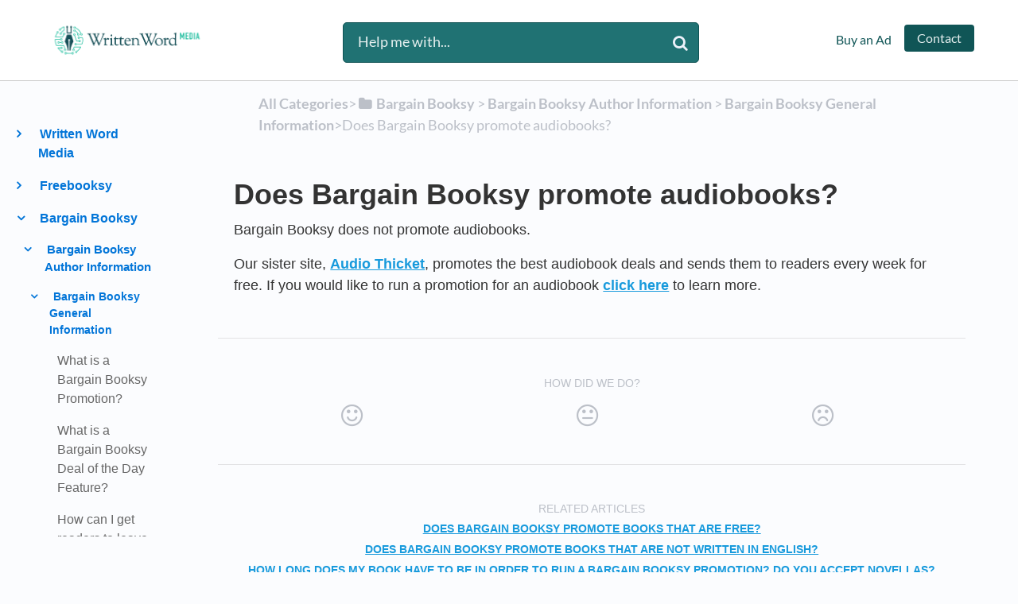

--- FILE ---
content_type: text/html; charset=utf-8
request_url: https://support.writtenwordmedia.com/article/qbs9jluzn5-does-bargain-booksy-promote-audiobooks
body_size: 24302
content:
<!DOCTYPE html>

<html lang="en">
  <head>
        <title>Does Bargain Booksy promote audiobooks? - Written Word Media Knowledgebase</title>
    

      <meta name="description" content="Bargain Booksy does not promote audiobooks. Our sister site, Audio Thicket , promotes the best audiobook deals and sends them to readers every week for free. If you would like to run a promotion for…">

    <meta name="viewport" content="width=device-width, initial-scale=1">

      <link rel="shortcut icon" href="https://files.helpdocs.io/0hv4yn2en2/favicon.gif">

        <meta property="og:title" content="Does Bargain Booksy promote audiobooks?">
        <meta property="twitter:title" content="Does Bargain Booksy promote audiobooks?">
        <meta property="og:type" content="article">
        <meta property="twitter:card" content="summary_large_image">
        <meta property="og:image" content="https://files.helpdocs.io/0hv4yn2en2/logo.png?t=1551471097837">
        <meta property="twitter:image:src" content="https://files.helpdocs.io/0hv4yn2en2/logo.png?t=1551471097837">
        <meta property="og:url" content="https://support.writtenwordmedia.com/article/qbs9jluzn5-does-bargain-booksy-promote-audiobooks">
        <meta property="twitter:site" content="https://support.writtenwordmedia.com">
        <meta property="article:published_time" content="2019-02-20T15:55:54Z">
        <meta property="article:modified_time" content="2022-03-01T19:43:43Z">
    

      <script type="application/ld+json">{"@context":"http://schema.org","@type":"TechArticle","articleBody":"Bargain Booksy does not promote audiobooks. Our sister site, Audio Thicket , promotes the best audiobook deals and sends them to readers every week for free. If you would like to run a promotion for an audiobook click here to learn more.","articleSection":"Bargain Booksy General Information","author":{"@type":"Person","image":"https://files.helpdocs.io/0hv4yn2en2/other/1550172005679/dsc-6559.jpg","name":"Melissa Bartlett"},"dateCreated":"2019-02-20T15:55:54Z","dateModified":"2022-03-01T19:43:43Z","datePublished":"2019-02-20T15:55:54Z","headline":"Does Bargain Booksy promote audiobooks?","mainEntityOfPage":"https://support.writtenwordmedia.com/article/qbs9jluzn5-does-bargain-booksy-promote-audiobooks","publisher":{"@type":"Organization","logo":"https://files.helpdocs.io/0hv4yn2en2/logo.png?t=1551471097837","name":"written-word-media"},"url":"https://support.writtenwordmedia.com/article/qbs9jluzn5-does-bargain-booksy-promote-audiobooks","version":6,"wordCount":42}</script>

      <link rel="canonical" href="https://support.writtenwordmedia.com/article/qbs9jluzn5-does-bargain-booksy-promote-audiobooks">


    


    <link rel="stylesheet" href="https://cdn.helpdocs.io/css/bootstrap.min.css?v=1765798018">
    <link rel="stylesheet" href="https://cdn.helpdocs.io/css/font-awesome.min.css?v=1765798018">
    <link rel="stylesheet" href="https://cdn.helpdocs.io/css/tether.min.css?v=1765798018">
    <link rel="stylesheet" href="https://cdn.helpdocs.io/css/glyphicons.css?v=1765798018">
    <link rel="stylesheet" href="https://cdn.helpdocs.io/css/highlightjs-github-gist.min.css?v=1765798018">

      <link rel="stylesheet" href="https://cdn.helpdocs.io/css/v3/bars.min.css?v=1765798018">

      <style>
        #main[data-hd-template="barsv3"].hvr-card:hover,
#main[data-hd-template="barsv3"].hvr-card:focus,
#main[data-hd-template="barsv3"].hvr-card:active {
  border-color: #156b6c !important;
}
#main[data-hd-template="barsv3"].hvr-card h3.card-title {
  color: #156b6c !important;
}
#main[data-hd-template="barsv3"] nav a,
#main[data-hd-template="barsv3"] nav .nav-items a.btn-contact,
#main[data-hd-template="barsv3"] nav .navbar-brand,
#main[data-hd-template="barsv3"] nav .navbar-brand b {
  color: #e7f0f0 !important;
}
#main[data-hd-template="barsv3"] nav .nav-items a.btn-contact {
  background-color: #105556 !important;
}
#main[data-hd-template="barsv3"] #header {
  background-color: #156b6c !important;
}
#main[data-hd-template="barsv3"] #header #top-articles-container p,
#main[data-hd-template="barsv3"] #header #top-articles-container span.top-article a {
  color: #e7f0f0 !important;
}
#main[data-hd-template="barsv3"] #header input {
  background-color: #207273 !important;
  color: #e7f0f0 !important;
}
#main[data-hd-template="barsv3"] #header input::-webkit-input-placeholder {
  color: #e7f0f0 !important;
}
#main[data-hd-template="barsv3"] #header input:-moz-placeholder {
  color: #e7f0f0 !important;
}
#main[data-hd-template="barsv3"] #header input::-moz-placeholder {
  color: #e7f0f0 !important;
}
#main[data-hd-template="barsv3"] #header input:-ms-input-placeholder {
  color: #e7f0f0 !important;
}
#main[data-hd-template="barsv3"] #header .btn.btn-secondary {
  color: #e7f0f0 !important;
  background-color: #105556 !important;
}
#main[data-hd-template="barsv3"] #header input,
#main[data-hd-template="barsv3"] #header .btn.btn-secondary {
  border: 1px solid #105354 !important;
}
#main[data-hd-template="barsv3"] #header #search-container {
  color: #e7f0f0 !important;
}
#main[data-hd-template="barsv3"] #header #searchresults a {
  color: #156b6c !important;
}
#main[data-hd-template="barsv3"] #header-text {
  color: #e7f0f0 !important;
}
#main[data-hd-template="barsv3"] #sidebar::-webkit-scrollbar-track {
  -webkit-box-shadow: inset 0 0 6px rgba(21, 107, 108, 0.3) !important;
  background-color: #b8d2d2 !important;
}
#main[data-hd-template="barsv3"] #sidebar::-webkit-scrollbar {
  background-color: #b8d2d2 !important;
}
#main[data-hd-template="barsv3"] #sidebar::-webkit-scrollbar-thumb {
  background-color: #156b6c !important;
}
#main[data-hd-template="barsv3"] #sidebar .current,
#main[data-hd-template="barsv3"] #sidebar .current p {
  color: #156b6c !important;
}
button#contact-form-submit {
  background-color: #156b6c !important;
  border-color: #105556 !important;
  color: #e7f0f0 !important;
}
#main[data-hd-template="barsv3"] #article blockquote {
  border-color: #156b6c !important;
}
#main[data-hd-template="barsv3"] #article .card a,
#main[data-hd-template="barsv3"] #article .card * > a {
  color: #156b6c !important;
}
#main[data-hd-template="barsv3"] #article ol > li:before {
  color: #e7f0f0 !important;
  background-color: #156b6c !important;
}
#main[data-hd-template="barsv3"] #toc.inline-toc {
  border-left: 3px solid #156b6c !important;
}
#main[data-hd-template="barsv3"] #toc-sidebar-placeholder li,
#main[data-hd-template="barsv3"] #toc-sidebar-placeholder ul,
#main[data-hd-template="barsv3"] #toc-sidebar-placeholder a,
#main[data-hd-template="barsv3"] #toc-sidebar-placeholder * > a {
  color: #156b6c !important;
}
#main[data-hd-template="barsv3"] #toc-sidebar-placeholder::-webkit-scrollbar-track {
  -webkit-box-shadow: inset 0 0 6px rgba(21, 107, 108, 0.3) !important;
  background-color: #b8d2d2 !important;
}
#main[data-hd-template="barsv3"] #toc-sidebar-placeholder::-webkit-scrollbar {
  background-color: #b8d2d2 !important;
}
#main[data-hd-template="barsv3"] #toc-sidebar-placeholder::-webkit-scrollbar-thumb {
  background-color: #156b6c !important;
}
#main[data-hd-template="barsv3"] #home #categories #category h3.card-title,
#main[data-hd-template="barsv3"] #category #articles h3.card-title,
#main[data-hd-template="barsv3"] #category #subcategories #subcategory h3.card-title,
#main[data-hd-template="barsv3"] #article #body p > a,
#main[data-hd-template="barsv3"] #article #body li > a,
#main[data-hd-template="barsv3"] #article #feedback .btn-group .btn i:hover,
#main[data-hd-template="barsv3"] #article #feedback .btn-group .btn i:focus,
#main[data-hd-template="barsv3"] #article #feedback .btn-group .btn i:active,
#main[data-hd-template="barsv3"] #header #searchresults #articles h3 {
  color: #156b6c !important;
}

      </style>

        <style>
          /* Need to get our fonts to work... */

@font-face{
 font-family:CerebiSans;font-style:normal;font-weight:200;src:url(https://alpha-author.writtenwordmedia.com/assets/fonts/Cerebri-Sans/CerebriSansLight.woff2) format("woff2");src:url(/assets/fonts/Cerebri-Sans/CerebriSansLight.woff) format("woff");}

@font-face{font-family:CerebiSans;font-style:italic;font-weight:200;src:url(https://alpha-author.writtenwordmedia.com/assets/fonts/Cerebri-Sans/CerebriSansLightItalic.woff2) format("woff2");src:url(https://alpha-author.writtenwordmedia.com/assets/fonts/Cerebri-Sans/CerebriSansLightItalic.woff) format("woff")}

@font-face{font-family:CerebiSans;font-style:normal;font-weight:300;src:url(https://alpha-author.writtenwordmedia.com/assets/fonts/Cerebri-Sans/CerebriSansRegular.woff2) format("woff2");src:url(https://alpha-author.writtenwordmedia.com/assets/fonts/Cerebri-Sans/CerebriSansRegular.woff) format("woff")}

@font-face{font-family:CerebiSans;font-style:italic;font-weight:300;src:url(https://alpha-author.writtenwordmedia.com/assets/fonts/Cerebri-Sans/CerebriSansItalic.woff2) format("woff2");src:url(https://alpha-author.writtenwordmedia.com/assets/fonts/Cerebri-Sans/CerebriSansItalic.woff) format("woff")}

@font-face{font-family:CerebiSans;font-style:normal;font-weight:400;src:url(https://alpha-author.writtenwordmedia.com/assets/fonts/Cerebri-Sans/CerebriSansMedium.woff2) format("woff2");src:url(https://alpha-author.writtenwordmedia.com/assets/fonts/Cerebri-Sans/CerebriSansMedium.woff) format("woff")}

@font-face{font-family:CerebiSans;font-style:italic;font-weight:400;src:url(https://alpha-author.writtenwordmedia.com/assets/fonts/Cerebri-Sans/CerebriSansMediumItalic.woff2) format("woff2");src:url(https://alpha-author.writtenwordmedia.com/assets/fonts/Cerebri-Sans/CerebriSansMediumItalic.woff) format("woff")}

@font-face{font-family:CerebiSans;font-style:normal;font-weight:500;src:url(https://alpha-author.writtenwordmedia.com/assets/fonts/Cerebri-Sans/CerebriSansBold.woff2) format("woff2");src:url(https://alpha-author.writtenwordmedia.com/assets/fonts/Cerebri-Sans/CerebriSansBold.woff) format("woff")}

@font-face{font-family:CerebiSans;font-style:italic;font-weight:500;src:url(https://alpha-author.writtenwordmedia.com/assets/fonts/Cerebri-Sans/CerebriSansBoldItalic.woff2) format("woff2");src:url(https://alpha-author.writtenwordmedia.com/assets/fonts/Cerebri-Sans/CerebriSansBoldItalic.woff);}
  
/* Remove top articles */
#top-articles-container {
 display:none !important;
}

/* Make logo bigger */
nav .navbar-brand img.logo {
  height: 65px !important;
}

/* Make Header white */
#main[data-hd-template="barsv3"] #header {
 background-color:#ffffff !important;
 color:#333333;
  border-bottom:1px solid #ccc;
}

/*hide ugly scrollbar in sidebar
#sidebar {
 overflow:scroll; 
}*/

/*Make the links in sidebar look more linkish*/
.sidebar-category p {
 color:#0275d8; 
}

.sidebar-category p:hover {
 text-decoration:underline;
}

#main[data-hd-template="barsv3"] nav a {
 color:#105556 !important;
}

/* Disable authorship */
#article #body p.meta, 
#category #articles p.card-text img, 
#category #articles p.card-text .text-muted,
#category #subcategories p.card-text:last-of-type,
#home #categories #category p.card-text:last-of-type {
    display: none !important;
}

#body > div > div > div > h1 {
 font-family:'Cerebri Sans',Helvetica,sans-serif!important;
  font-weight:700;
}

 h3, h4, h5 {
   font-family:'Cerebri Sans',Helvetica,sans-serif !important;
}
#article {
     font-family:'Cerebri Sans',Helvetica,sans-serif !important;
font-size:18px;
  color:#333333;
}


#main[data-hd-template="barsv3"] #article #body p > a, #main[data-hd-template="barsv3"] #article #body a, #main[data-hd-template="barsv3"] #article #body li > a {
 color:#189adc !important; 
 text-decoration:underline;
}

#main[data-hd-template="barsv3"] #article #body p > a:hover, #main[data-hd-template="barsv3"] #article #body a:hover, #main[data-hd-template="barsv3"] #article #body li > a:hover {
 color:#107cb3 !important; 
 text-decoration:underline;
}



#footer > p > a > span {
 display:none; 
}

        </style>
    

    

    <script src="https://cdn.helpdocs.io/js/jquery.min.js?v=1765798018"></script>

    


        <!-- Google Analytics -->
          <script>
            (function(i,s,o,g,r,a,m){i['GoogleAnalyticsObject']=r;i[r]=i[r]||function(){
            (i[r].q=i[r].q||[]).push(arguments)},i[r].l=1*new Date();a=s.createElement(o),
            m=s.getElementsByTagName(o)[0];a.async=1;a.src=g;m.parentNode.insertBefore(a,m)
            })(window,document,'script','https://www.google-analytics.com/analytics.js','ga');
            ga('create', 'UA-135483772-1', 'auto');
            ga('send', 'pageview');
          </script>
      




    

    <meta property="hd-render" content="hbs">

  </head>

  <body
    data-article-id="qbs9jluzn5"
    data-category-id="vx4grxqyft"
    data-search-term="undefined"
    data-original-search-term="undefined"
    data-search-result-count="undefined"
    data-language-code=""
    data-default-language-code="en"
    data-account-id="0hv4yn2en2"
    data-domain="support.writtenwordmedia.com"
    data-home-path="/"
    data-search-placeholder="Help me with..."
    data-see-more-results-string="See more results"
    data-no-articles-found-string="No articles found"
  >

    <div id="main" data-hd-template="barsv3">
      <div id="header">
        <div class="container-fluid">
          <nav class="navbar navbar-light bg-faded">
            <a class="navbar-brand" href="/">
              <span>
                  <img class="img-responsive logo" src="https://files.helpdocs.io/0hv4yn2en2/logo.png?t=1551471097837">
                        </span>
            </a>
            <div class="spacer"></div>
            <div class="nav-items">
              <ul class="nav navbar-nav">
                    <li class="nav-item">
                      <a class="nav-link" href="https://secure.writtenwordmedia.com" target="_blank">
                        Buy an Ad
                      </a>
                    </li>
                
                                    <li class="nav-item">
                  
                  
                  
                  
                  
                        <a
                          id="contact-modal-trigger"
                          class="btn btn-primary btn-contact nav-link"
                          role="button"
                          href="#"
                          data-toggle="modal"
                          data-target="#contact-modal"
                          data-popup-trigger="contact-modal"
                        >Contact</a>
                    
                </li>
              </ul>
            </div>
          </nav>
        </div>
        <div id="search-container" class="container-fluid search-responsive">
          <div class="row">
            <div class="col-xs-12 col-md-6 offset-md-3">
              <div id="instant-search">
                <form action="/search" method="GET">
                  <input id="hd-query" name="query" placeholder="Help me with...">
                </form>
              </div>
              <span class="fa fa-search"></span>
            </div>
          </div>
        </div>
        <div id="searchresults" class="container-fluid">
          <div id="articles" class="row">
            <div class="col-xs-12 col-md-10 offset-md-1 col-lg-8 offset-lg-2">
              <div id="hits"></div>
            </div>
          </div>
        </div>
      
      </div>
      
      
      <div class="container-fluid">
        <div id="content">
          <style>
            #toc::before {
              content: 'Table of Contents' !important;
            }
          </style>
          
          <div class="container-fluid">
            <div class="row">
              <div class="hidden-sm-down col-md-3 col-xl-2 left-col">
                  <div id="sidebar">
                          <a
                            class="sidebar-category"
                            href="#category-hvmn7oxmjs-items"
                            data-toggle="collapse"
                            aria-expanded="false"
                            aria-controls="category-hvmn7oxmjs-items"
                          >
                            <p
                              id="category-hvmn7oxmjs-title"
                              style="margin-left: 0em !important; font-size: 1em !important;"
                              onclick="toggleCategoryIcon(event, 'hvmn7oxmjs')"
                            >
                              Written Word Media
                            </p>
                          </a>
                          <div
                            id="category-hvmn7oxmjs-items"
                            class="collapse"
                            data-toggle="collapse"
                          >
                                <a
                                  class="sidebar-category"
                                  href="#category-en465hcg1p-items"
                                  data-toggle="collapse"
                                  aria-expanded="false"
                                  aria-controls="category-en465hcg1p-items"
                                >
                                  <p
                                    id="category-en465hcg1p-title"
                                    style="margin-left: 0.5em !important; font-size: 0.95em !important;"
                                    onclick="toggleCategoryIcon(event, 'en465hcg1p')"
                                  >
                                    Membership
                                  </p>
                                </a>
                                <div
                                  id="category-en465hcg1p-items"
                                  class="collapse"
                                  data-toggle="collapse"
                                >
                              
                                    <a
                                      class="sidebar-article"
                                      href="/article/4enmpvlif0-how-do-i-get-my-discount"
                                      onclick="window.location.href='/article/4enmpvlif0-how-do-i-get-my-discount'"
                                    >
                                      <p style="margin-left: 1em !important; font-size: 0.9 !important;">
                                        How do I get my discount?
                                      </p>
                                    </a>
                                    <a
                                      class="sidebar-article"
                                      href="/article/7aaerulnka-how-do-i-sign-up-for-membership"
                                      onclick="window.location.href='/article/7aaerulnka-how-do-i-sign-up-for-membership'"
                                    >
                                      <p style="margin-left: 1em !important; font-size: 0.9 !important;">
                                        How do I sign up for Membership?
                                      </p>
                                    </a>
                                    <a
                                      class="sidebar-article"
                                      href="/article/8l16i3sy7l-what-is-written-word-media-membership"
                                      onclick="window.location.href='/article/8l16i3sy7l-what-is-written-word-media-membership'"
                                    >
                                      <p style="margin-left: 1em !important; font-size: 0.9 !important;">
                                        What is Written Word Media Membership?
                                      </p>
                                    </a>
                                    <a
                                      class="sidebar-article"
                                      href="/article/bk9fqyfs3x-how-do-i-access-early-inventory"
                                      onclick="window.location.href='/article/bk9fqyfs3x-how-do-i-access-early-inventory'"
                                    >
                                      <p style="margin-left: 1em !important; font-size: 0.9 !important;">
                                        How do I access early inventory?
                                      </p>
                                    </a>
                                    <a
                                      class="sidebar-article"
                                      href="/article/e1s2pv9qmw-what-are-the-benefits-of-membership"
                                      onclick="window.location.href='/article/e1s2pv9qmw-what-are-the-benefits-of-membership'"
                                    >
                                      <p style="margin-left: 1em !important; font-size: 0.9 !important;">
                                        What are the benefits of Membership?
                                      </p>
                                    </a>
                                    <a
                                      class="sidebar-article"
                                      href="/article/j8ky6pe0m8-can-i-change-my-membership-to-month-to-month"
                                      onclick="window.location.href='/article/j8ky6pe0m8-can-i-change-my-membership-to-month-to-month'"
                                    >
                                      <p style="margin-left: 1em !important; font-size: 0.9 !important;">
                                        Can I change my membership to month-to-month?
                                      </p>
                                    </a>
                                    <a
                                      class="sidebar-article"
                                      href="/article/jbvu5vhhle-what-is-the-membership-refund-policy"
                                      onclick="window.location.href='/article/jbvu5vhhle-what-is-the-membership-refund-policy'"
                                    >
                                      <p style="margin-left: 1em !important; font-size: 0.9 !important;">
                                        What is the Membership refund policy?
                                      </p>
                                    </a>
                                    <a
                                      class="sidebar-article"
                                      href="/article/mtm164j4kb-how-do-i-join-the-facebook-community"
                                      onclick="window.location.href='/article/mtm164j4kb-how-do-i-join-the-facebook-community'"
                                    >
                                      <p style="margin-left: 1em !important; font-size: 0.9 !important;">
                                        How do I join the Facebook community?
                                      </p>
                                    </a>
                                    <a
                                      class="sidebar-article"
                                      href="/article/r605bv1vxi-how-long-does-my-membership-last"
                                      onclick="window.location.href='/article/r605bv1vxi-how-long-does-my-membership-last'"
                                    >
                                      <p style="margin-left: 1em !important; font-size: 0.9 !important;">
                                        How long does my Membership last?
                                      </p>
                                    </a>
                                    <a
                                      class="sidebar-article"
                                      href="/article/rad7m13x6w-how-do-i-upgrade-my-plan"
                                      onclick="window.location.href='/article/rad7m13x6w-how-do-i-upgrade-my-plan'"
                                    >
                                      <p style="margin-left: 1em !important; font-size: 0.9 !important;">
                                        How do I upgrade my plan?
                                      </p>
                                    </a>
                                    <a
                                      class="sidebar-article"
                                      href="/article/uiwzr6me4c-how-do-i-cancel-my-membership"
                                      onclick="window.location.href='/article/uiwzr6me4c-how-do-i-cancel-my-membership'"
                                    >
                                      <p style="margin-left: 1em !important; font-size: 0.9 !important;">
                                        How do I cancel my membership?
                                      </p>
                                    </a>
                                </div>
                                    <a
                                  class="sidebar-category"
                                  href="#category-rbzl75ugwh-items"
                                  data-toggle="collapse"
                                  aria-expanded="false"
                                  aria-controls="category-rbzl75ugwh-items"
                                >
                                  <p
                                    id="category-rbzl75ugwh-title"
                                    style="margin-left: 0.5em !important; font-size: 0.95em !important;"
                                    onclick="toggleCategoryIcon(event, 'rbzl75ugwh')"
                                  >
                                    General Information
                                  </p>
                                </a>
                                <div
                                  id="category-rbzl75ugwh-items"
                                  class="collapse"
                                  data-toggle="collapse"
                                >
                              
                                    <a
                                      class="sidebar-article"
                                      href="/article/2lot12q3xh-what-is-written-word-media"
                                      onclick="window.location.href='/article/2lot12q3xh-what-is-written-word-media'"
                                    >
                                      <p style="margin-left: 1em !important; font-size: 0.9 !important;">
                                        Who is Written Word Media?
                                      </p>
                                    </a>
                                    <a
                                      class="sidebar-article"
                                      href="/article/d8h287ucm6-i-am-seeing-a-charge-from-written-word-media-what-does-that-mean"
                                      onclick="window.location.href='/article/d8h287ucm6-i-am-seeing-a-charge-from-written-word-media-what-does-that-mean'"
                                    >
                                      <p style="margin-left: 1em !important; font-size: 0.9 !important;">
                                        I am seeing a charge from Written Word Media, what does that mean?
                                      </p>
                                    </a>
                                    <a
                                      class="sidebar-article"
                                      href="/article/hcdgjblrm5-unanswered-how-do-i-get-a-copy-of-my-receipt"
                                      onclick="window.location.href='/article/hcdgjblrm5-unanswered-how-do-i-get-a-copy-of-my-receipt'"
                                    >
                                      <p style="margin-left: 1em !important; font-size: 0.9 !important;">
                                        How do I get a copy of my receipt?
                                      </p>
                                    </a>
                                    <a
                                      class="sidebar-article"
                                      href="/article/igm833awpq-how-do-i-get-a-written-word-media-account"
                                      onclick="window.location.href='/article/igm833awpq-how-do-i-get-a-written-word-media-account'"
                                    >
                                      <p style="margin-left: 1em !important; font-size: 0.9 !important;">
                                        How do I create a Written Word Media Account?
                                      </p>
                                    </a>
                                    <a
                                      class="sidebar-article"
                                      href="/article/prc1n3y9nz-what-is-a-written-word-media-account"
                                      onclick="window.location.href='/article/prc1n3y9nz-what-is-a-written-word-media-account'"
                                    >
                                      <p style="margin-left: 1em !important; font-size: 0.9 !important;">
                                        What is a Written Word Media Account?
                                      </p>
                                    </a>
                                    <a
                                      class="sidebar-article"
                                      href="/article/qo239t0pwi-unanswered-how-can-i-change-the-email-address-for-my-written-word-media-account"
                                      onclick="window.location.href='/article/qo239t0pwi-unanswered-how-can-i-change-the-email-address-for-my-written-word-media-account'"
                                    >
                                      <p style="margin-left: 1em !important; font-size: 0.9 !important;">
                                        How can I change the email address for my Written Word Media Account?
                                      </p>
                                    </a>
                                    <a
                                      class="sidebar-article"
                                      href="/article/u3q5xr4u0q-unanswered-do-you-offer-a-discount-if-i-purchase-several-promotions-across-different-sites"
                                      onclick="window.location.href='/article/u3q5xr4u0q-unanswered-do-you-offer-a-discount-if-i-purchase-several-promotions-across-different-sites'"
                                    >
                                      <p style="margin-left: 1em !important; font-size: 0.9 !important;">
                                        Do you offer a discount if I purchase several promotions across different sites?
                                      </p>
                                    </a>
                                    <a
                                      class="sidebar-article"
                                      href="/article/wuj34gbbk8-do-you-help-authors-publish-books"
                                      onclick="window.location.href='/article/wuj34gbbk8-do-you-help-authors-publish-books'"
                                    >
                                      <p style="margin-left: 1em !important; font-size: 0.9 !important;">
                                        Do you help authors publish books?
                                      </p>
                                    </a>
                                    <a
                                      class="sidebar-article"
                                      href="/article/xvfd04pes7-it-looks-like-there-is-an-error-in-one-of-my-promotions-in-my-author-dashboard-what-do-i-do"
                                      onclick="window.location.href='/article/xvfd04pes7-it-looks-like-there-is-an-error-in-one-of-my-promotions-in-my-author-dashboard-what-do-i-do'"
                                    >
                                      <p style="margin-left: 1em !important; font-size: 0.9 !important;">
                                        It looks like there is an error in one of my promotions in my Written Word Media Account, what do I do?
                                      </p>
                                    </a>
                                    <a
                                      class="sidebar-article"
                                      href="/article/19s5fl3f76-i-promoted-with-you-a-few-years-ago-but-i-don-t-see-the-promotion-in-my-author-dashboard-what-s-going-on"
                                      onclick="window.location.href='/article/19s5fl3f76-i-promoted-with-you-a-few-years-ago-but-i-don-t-see-the-promotion-in-my-author-dashboard-what-s-going-on'"
                                    >
                                      <p style="margin-left: 1em !important; font-size: 0.9 !important;">
                                        I promoted with you a few years ago, but I don’t see the promotion in my author dashboard, what’s going on?
                                      </p>
                                    </a>
                                    <a
                                      class="sidebar-article"
                                      href="/article/3oq4j0hhg0-what-is-written-word-media-s-refund-policy"
                                      onclick="window.location.href='/article/3oq4j0hhg0-what-is-written-word-media-s-refund-policy'"
                                    >
                                      <p style="margin-left: 1em !important; font-size: 0.9 !important;">
                                        What is Written Word Media&apos;s refund policy?
                                      </p>
                                    </a>
                                    <a
                                      class="sidebar-article"
                                      href="/article/4dvv9px377-does-written-word-media-accept-direct-links-for-promotions"
                                      onclick="window.location.href='/article/4dvv9px377-does-written-word-media-accept-direct-links-for-promotions'"
                                    >
                                      <p style="margin-left: 1em !important; font-size: 0.9 !important;">
                                        Does Written Word Media accept direct links for promotions?
                                      </p>
                                    </a>
                                    <a
                                      class="sidebar-article"
                                      href="/article/7hlf7nohdn-do-i-have-to-wait-30-days-to-promote-the-same-book-with-you"
                                      onclick="window.location.href='/article/7hlf7nohdn-do-i-have-to-wait-30-days-to-promote-the-same-book-with-you'"
                                    >
                                      <p style="margin-left: 1em !important; font-size: 0.9 !important;">
                                        Do I have to wait 30 days to promote the same book with you?
                                      </p>
                                    </a>
                                    <a
                                      class="sidebar-article"
                                      href="/article/95kfacqr1z-what-is-an-order"
                                      onclick="window.location.href='/article/95kfacqr1z-what-is-an-order'"
                                    >
                                      <p style="margin-left: 1em !important; font-size: 0.9 !important;">
                                        What is an order?
                                      </p>
                                    </a>
                                    <a
                                      class="sidebar-article"
                                      href="/article/b5k6g3ob5o-how-do-i-access-my-receipt"
                                      onclick="window.location.href='/article/b5k6g3ob5o-how-do-i-access-my-receipt'"
                                    >
                                      <p style="margin-left: 1em !important; font-size: 0.9 !important;">
                                        How do I access my order receipt?
                                      </p>
                                    </a>
                                    <a
                                      class="sidebar-article"
                                      href="/article/b5rrf3lz3e-how-can-i-change-the-password-for-my-written-word-media-account"
                                      onclick="window.location.href='/article/b5rrf3lz3e-how-can-i-change-the-password-for-my-written-word-media-account'"
                                    >
                                      <p style="margin-left: 1em !important; font-size: 0.9 !important;">
                                        How can I change the password for my Written Word Media account?
                                      </p>
                                    </a>
                                    <a
                                      class="sidebar-article"
                                      href="/article/bk3qmvglz7-how-do-i-remove-features-from-my-cart"
                                      onclick="window.location.href='/article/bk3qmvglz7-how-do-i-remove-features-from-my-cart'"
                                    >
                                      <p style="margin-left: 1em !important; font-size: 0.9 !important;">
                                        How do I remove features from my cart?
                                      </p>
                                    </a>
                                    <a
                                      class="sidebar-article"
                                      href="/article/hhnxqkpa6o-how-do-i-contact-you"
                                      onclick="window.location.href='/article/hhnxqkpa6o-how-do-i-contact-you'"
                                    >
                                      <p style="margin-left: 1em !important; font-size: 0.9 !important;">
                                        How do I contact Written Word Media?
                                      </p>
                                    </a>
                                    <a
                                      class="sidebar-article"
                                      href="/article/l2cyg8uo43-how-do-i-enter-a-coupon-code-in-the-shopping-cart"
                                      onclick="window.location.href='/article/l2cyg8uo43-how-do-i-enter-a-coupon-code-in-the-shopping-cart'"
                                    >
                                      <p style="margin-left: 1em !important; font-size: 0.9 !important;">
                                        How do I enter a coupon code in the shopping cart?
                                      </p>
                                    </a>
                                    <a
                                      class="sidebar-article"
                                      href="/article/np2oio6iwn-how-do-i-update-my-billing-information"
                                      onclick="window.location.href='/article/np2oio6iwn-how-do-i-update-my-billing-information'"
                                    >
                                      <p style="margin-left: 1em !important; font-size: 0.9 !important;">
                                        How do I update my billing information?
                                      </p>
                                    </a>
                                    <a
                                      class="sidebar-article"
                                      href="/article/qhw2r0c2cu-which-promo-partners-accept-direct-author-store-links"
                                      onclick="window.location.href='/article/qhw2r0c2cu-which-promo-partners-accept-direct-author-store-links'"
                                    >
                                      <p style="margin-left: 1em !important; font-size: 0.9 !important;">
                                        Which Promo Partners accept direct/author store links?
                                      </p>
                                    </a>
                                    <a
                                      class="sidebar-article"
                                      href="/article/s0vffhvmbg-can-i-get-a-personalized-book-marketing-consultation"
                                      onclick="window.location.href='/article/s0vffhvmbg-can-i-get-a-personalized-book-marketing-consultation'"
                                    >
                                      <p style="margin-left: 1em !important; font-size: 0.9 !important;">
                                        Can I get a personalized book marketing consultation?
                                      </p>
                                    </a>
                                    <a
                                      class="sidebar-article"
                                      href="/article/vcgtlpyk3v-what-are-the-criteria-for-direct-author-store-links"
                                      onclick="window.location.href='/article/vcgtlpyk3v-what-are-the-criteria-for-direct-author-store-links'"
                                    >
                                      <p style="margin-left: 1em !important; font-size: 0.9 !important;">
                                        What are the criteria for direct/author store links?
                                      </p>
                                    </a>
                                    <a
                                      class="sidebar-article"
                                      href="/article/vy725qgvek-how-do-i-purchase-multiple-promotions-at-once"
                                      onclick="window.location.href='/article/vy725qgvek-how-do-i-purchase-multiple-promotions-at-once'"
                                    >
                                      <p style="margin-left: 1em !important; font-size: 0.9 !important;">
                                        How do I purchase multiple promotions at once?
                                      </p>
                                    </a>
                                </div>
                            
                          </div>
                      
                
                
                          <a
                            class="sidebar-category"
                            href="#category-qhcuv1lnei-items"
                            data-toggle="collapse"
                            aria-expanded="false"
                            aria-controls="category-qhcuv1lnei-items"
                          >
                            <p
                              id="category-qhcuv1lnei-title"
                              style="margin-left: 0em !important; font-size: 1em !important;"
                              onclick="toggleCategoryIcon(event, 'qhcuv1lnei')"
                            >
                              Freebooksy
                            </p>
                          </a>
                          <div
                            id="category-qhcuv1lnei-items"
                            class="collapse"
                            data-toggle="collapse"
                          >
                                <a
                                  class="sidebar-category"
                                  href="#category-5yqdp26usc-items"
                                  data-toggle="collapse"
                                  aria-expanded="false"
                                  aria-controls="category-5yqdp26usc-items"
                                >
                                  <p
                                    id="category-5yqdp26usc-title"
                                    style="margin-left: 0.5em !important; font-size: 0.95em !important;"
                                    onclick="toggleCategoryIcon(event, '5yqdp26usc')"
                                  >
                                    Freebooksy Author Information
                                  </p>
                                </a>
                                <div
                                  id="category-5yqdp26usc-items"
                                  class="collapse"
                                  data-toggle="collapse"
                                >
                                      <a
                                        class="sidebar-category"
                                        href="#category-vii01veslu-items"
                                        data-toggle="collapse"
                                        aria-expanded="false"
                                        aria-controls="category-vii01veslu-items"
                                      >
                                        <p
                                          id="category-vii01veslu-title"
                                          style="margin-left: 1em !important; font-size: 0.9em !important;"
                                          onclick="toggleCategoryIcon(event, 'vii01veslu')"
                                        >
                                          Freebooksy General Information
                                        </p>
                                      </a>
                                      <div
                                        id="category-vii01veslu-items"
                                        class="collapse"
                                        data-toggle="collapse"
                                      >
                                    
                                          <a
                                            class="sidebar-article"
                                            href="/article/dso3dlwyyv-what-is-a-freebooksy-promotion"
                                            onclick="window.location.href='/article/dso3dlwyyv-what-is-a-freebooksy-promotion'"
                                          >
                                            <p style="margin-left: 1.5em !important; font-size: 0.85 !important;">
                                              What is a Freebooksy Promotion?
                                            </p>
                                          </a>
                                          <a
                                            class="sidebar-article"
                                            href="/article/iplan7feax-what-is-a-freebooksy-series-promotion"
                                            onclick="window.location.href='/article/iplan7feax-what-is-a-freebooksy-series-promotion'"
                                          >
                                            <p style="margin-left: 1.5em !important; font-size: 0.85 !important;">
                                              What is a Freebooksy Series Promotion?
                                            </p>
                                          </a>
                                          <a
                                            class="sidebar-article"
                                            href="/article/u13nsiyp7r-what-retailers-do-you-include-in-freebooksy-promotions"
                                            onclick="window.location.href='/article/u13nsiyp7r-what-retailers-do-you-include-in-freebooksy-promotions'"
                                          >
                                            <p style="margin-left: 1.5em !important; font-size: 0.85 !important;">
                                              What retailers do you include in Freebooksy promotions?
                                            </p>
                                          </a>
                                          <a
                                            class="sidebar-article"
                                            href="/article/t57vyk8ipo-can-i-include-non-amazon-us-links-in-a-freebooksy-promotion"
                                            onclick="window.location.href='/article/t57vyk8ipo-can-i-include-non-amazon-us-links-in-a-freebooksy-promotion'"
                                          >
                                            <p style="margin-left: 1.5em !important; font-size: 0.85 !important;">
                                              Can I include non-Amazon US links in a Freebooksy Promotion?
                                            </p>
                                          </a>
                                          <a
                                            class="sidebar-article"
                                            href="/article/yp4gf8evlq-does-my-book-being-in-ku-count-as-free-for-freebooksy-promotions"
                                            onclick="window.location.href='/article/yp4gf8evlq-does-my-book-being-in-ku-count-as-free-for-freebooksy-promotions'"
                                          >
                                            <p style="margin-left: 1.5em !important; font-size: 0.85 !important;">
                                              Does my book being in KU count as &quot;free&quot; for Freebooksy Promotions?
                                            </p>
                                          </a>
                                          <a
                                            class="sidebar-article"
                                            href="/article/f8hx0mwnv7-how-do-i-set-my-book-price-to-free-for-a-freebooksy-promotion"
                                            onclick="window.location.href='/article/f8hx0mwnv7-how-do-i-set-my-book-price-to-free-for-a-freebooksy-promotion'"
                                          >
                                            <p style="margin-left: 1.5em !important; font-size: 0.85 !important;">
                                              How do I set my book price to free for a Freebooksy Promotion?
                                            </p>
                                          </a>
                                          <a
                                            class="sidebar-article"
                                            href="/article/9y46yoc323-how-can-i-get-readers-to-leave-reviews-for-my-book-after-a-freebooksy-promotion"
                                            onclick="window.location.href='/article/9y46yoc323-how-can-i-get-readers-to-leave-reviews-for-my-book-after-a-freebooksy-promotion'"
                                          >
                                            <p style="margin-left: 1.5em !important; font-size: 0.85 !important;">
                                              How can I get readers to leave reviews for my book after a Freebooksy Promotion?
                                            </p>
                                          </a>
                                          <a
                                            class="sidebar-article"
                                            href="/article/jrnn9m8iv7-what-is-readers-list-on-freebooksy"
                                            onclick="window.location.href='/article/jrnn9m8iv7-what-is-readers-list-on-freebooksy'"
                                          >
                                            <p style="margin-left: 1.5em !important; font-size: 0.85 !important;">
                                              What is Readers&apos; List on Freebooksy?
                                            </p>
                                          </a>
                                      </div>
                                          <a
                                        class="sidebar-category"
                                        href="#category-10ubquxds5-items"
                                        data-toggle="collapse"
                                        aria-expanded="false"
                                        aria-controls="category-10ubquxds5-items"
                                      >
                                        <p
                                          id="category-10ubquxds5-title"
                                          style="margin-left: 1em !important; font-size: 0.9em !important;"
                                          onclick="toggleCategoryIcon(event, '10ubquxds5')"
                                        >
                                          Purchasing a Freebooksy Feature
                                        </p>
                                      </a>
                                      <div
                                        id="category-10ubquxds5-items"
                                        class="collapse"
                                        data-toggle="collapse"
                                      >
                                    
                                          <a
                                            class="sidebar-article"
                                            href="/article/0qsb2mhx77-can-i-get-a-discount-for-buying-freebooksy-features-in-bulk"
                                            onclick="window.location.href='/article/0qsb2mhx77-can-i-get-a-discount-for-buying-freebooksy-features-in-bulk'"
                                          >
                                            <p style="margin-left: 1.5em !important; font-size: 0.85 !important;">
                                              Can I get a discount for buying Freebooksy features in bulk?
                                            </p>
                                          </a>
                                          <a
                                            class="sidebar-article"
                                            href="/article/hziz8uefb8-can-i-purchase-a-freebooksy-promotion-if-my-book-isn-t-live-yet"
                                            onclick="window.location.href='/article/hziz8uefb8-can-i-purchase-a-freebooksy-promotion-if-my-book-isn-t-live-yet'"
                                          >
                                            <p style="margin-left: 1.5em !important; font-size: 0.85 !important;">
                                              Can I purchase a Freebooksy Promotion if my book isn&apos;t live yet?
                                            </p>
                                          </a>
                                          <a
                                            class="sidebar-article"
                                            href="/article/lhx141wxit-how-much-does-a-freebooksy-feature-cost"
                                            onclick="window.location.href='/article/lhx141wxit-how-much-does-a-freebooksy-feature-cost'"
                                          >
                                            <p style="margin-left: 1.5em !important; font-size: 0.85 !important;">
                                              What happens if I purchase a Freebooksy Feature and then I need to change the date of my promotion?
                                            </p>
                                          </a>
                                          <a
                                            class="sidebar-article"
                                            href="/article/mozt1msrhz-how-soon-will-i-know-if-my-book-has-been-accepted-for-a-freebooksy-feature"
                                            onclick="window.location.href='/article/mozt1msrhz-how-soon-will-i-know-if-my-book-has-been-accepted-for-a-freebooksy-feature'"
                                          >
                                            <p style="margin-left: 1.5em !important; font-size: 0.85 !important;">
                                              How soon will I know if my book has been accepted for a Freebooksy Feature?
                                            </p>
                                          </a>
                                          <a
                                            class="sidebar-article"
                                            href="/article/nla2185h77-how-do-i-set-up-a-freebooksy-feature"
                                            onclick="window.location.href='/article/nla2185h77-how-do-i-set-up-a-freebooksy-feature'"
                                          >
                                            <p style="margin-left: 1.5em !important; font-size: 0.85 !important;">
                                              How do I set up a Freebooksy Feature?
                                            </p>
                                          </a>
                                          <a
                                            class="sidebar-article"
                                            href="/article/p4qiz5ui1j-where-do-i-submit-my-book-information-for-a-freebooksy-feature"
                                            onclick="window.location.href='/article/p4qiz5ui1j-where-do-i-submit-my-book-information-for-a-freebooksy-feature'"
                                          >
                                            <p style="margin-left: 1.5em !important; font-size: 0.85 !important;">
                                              Where do I submit my book information for a Freebooksy Feature?
                                            </p>
                                          </a>
                                          <a
                                            class="sidebar-article"
                                            href="/article/qxfcolx2fu-how-much-does-a-freebooksy-feature-cost"
                                            onclick="window.location.href='/article/qxfcolx2fu-how-much-does-a-freebooksy-feature-cost'"
                                          >
                                            <p style="margin-left: 1.5em !important; font-size: 0.85 !important;">
                                              How much does a Freebooksy Feature cost?
                                            </p>
                                          </a>
                                          <a
                                            class="sidebar-article"
                                            href="/article/zkykcfgqwe-what-is-freebooksy-s-refund-policy"
                                            onclick="window.location.href='/article/zkykcfgqwe-what-is-freebooksy-s-refund-policy'"
                                          >
                                            <p style="margin-left: 1.5em !important; font-size: 0.85 !important;">
                                              What is Freebooksy&apos;s refund policy?
                                            </p>
                                          </a>
                                      </div>
                                          <a
                                        class="sidebar-category"
                                        href="#category-kk29w4jlnt-items"
                                        data-toggle="collapse"
                                        aria-expanded="false"
                                        aria-controls="category-kk29w4jlnt-items"
                                      >
                                        <p
                                          id="category-kk29w4jlnt-title"
                                          style="margin-left: 1em !important; font-size: 0.9em !important;"
                                          onclick="toggleCategoryIcon(event, 'kk29w4jlnt')"
                                        >
                                          Freebooksy Editorial Guidelines
                                        </p>
                                      </a>
                                      <div
                                        id="category-kk29w4jlnt-items"
                                        class="collapse"
                                        data-toggle="collapse"
                                      >
                                    
                                          <a
                                            class="sidebar-article"
                                            href="/article/679b01ezvi-does-freebooksy-promote-books-that-are-not-free"
                                            onclick="window.location.href='/article/679b01ezvi-does-freebooksy-promote-books-that-are-not-free'"
                                          >
                                            <p style="margin-left: 1.5em !important; font-size: 0.85 !important;">
                                              Does Freebooksy promote books that are not free?
                                            </p>
                                          </a>
                                          <a
                                            class="sidebar-article"
                                            href="/article/avjhravhxh-i-m-not-sure-what-freebooksy-genre-my-book-fits-into-how-can-i-tell"
                                            onclick="window.location.href='/article/avjhravhxh-i-m-not-sure-what-freebooksy-genre-my-book-fits-into-how-can-i-tell'"
                                          >
                                            <p style="margin-left: 1.5em !important; font-size: 0.85 !important;">
                                              I’m not sure what Freebooksy genre my book fits into, how can I tell?
                                            </p>
                                          </a>
                                          <a
                                            class="sidebar-article"
                                            href="/article/bi4qembbg9-do-i-have-to-wait-30-days-to-promote-the-same-book-on-freebooksy-again"
                                            onclick="window.location.href='/article/bi4qembbg9-do-i-have-to-wait-30-days-to-promote-the-same-book-on-freebooksy-again'"
                                          >
                                            <p style="margin-left: 1.5em !important; font-size: 0.85 !important;">
                                              Do I have to wait 30 days to promote the same book on Freebooksy again?
                                            </p>
                                          </a>
                                          <a
                                            class="sidebar-article"
                                            href="/article/chkbuh5sxr-what-are-freebooksy-s-editorial-guidelines"
                                            onclick="window.location.href='/article/chkbuh5sxr-what-are-freebooksy-s-editorial-guidelines'"
                                          >
                                            <p style="margin-left: 1.5em !important; font-size: 0.85 !important;">
                                              What are Freebooksy&apos;s Editorial Guidelines?
                                            </p>
                                          </a>
                                          <a
                                            class="sidebar-article"
                                            href="/article/f9u79d7d3b-can-i-promote-a-box-set-on-freebooksy"
                                            onclick="window.location.href='/article/f9u79d7d3b-can-i-promote-a-box-set-on-freebooksy'"
                                          >
                                            <p style="margin-left: 1.5em !important; font-size: 0.85 !important;">
                                              Can I promote a box set on Freebooksy?
                                            </p>
                                          </a>
                                          <a
                                            class="sidebar-article"
                                            href="/article/p266tgqc5d-what-if-i-pay-for-a-freebooksy-feature-and-my-book-does-not-meet-your-editorial-criteria"
                                            onclick="window.location.href='/article/p266tgqc5d-what-if-i-pay-for-a-freebooksy-feature-and-my-book-does-not-meet-your-editorial-criteria'"
                                          >
                                            <p style="margin-left: 1.5em !important; font-size: 0.85 !important;">
                                              What if I pay for a Freebooksy feature and my book does not meet your editorial criteria?
                                            </p>
                                          </a>
                                          <a
                                            class="sidebar-article"
                                            href="/article/skweroympw-does-freebooksy-promote-books-that-are-not-written-in-english"
                                            onclick="window.location.href='/article/skweroympw-does-freebooksy-promote-books-that-are-not-written-in-english'"
                                          >
                                            <p style="margin-left: 1.5em !important; font-size: 0.85 !important;">
                                              Does Freebooksy promote books that are not written in English?
                                            </p>
                                          </a>
                                          <a
                                            class="sidebar-article"
                                            href="/article/tprt37ye4i-can-i-start-my-freebooksy-promotion-with-my-book-at-one-price-and-then-switch-the-price-during-the-day-of-the-promotion"
                                            onclick="window.location.href='/article/tprt37ye4i-can-i-start-my-freebooksy-promotion-with-my-book-at-one-price-and-then-switch-the-price-during-the-day-of-the-promotion'"
                                          >
                                            <p style="margin-left: 1.5em !important; font-size: 0.85 !important;">
                                              Can I start my Freebooksy Promotion with my book at one price and then switch the price during the day of the promotion?
                                            </p>
                                          </a>
                                          <a
                                            class="sidebar-article"
                                            href="/article/tujuenwh1d-how-long-does-my-book-have-to-be-in-order-to-run-a-freebooksy-promotion-do-you-accept-novellas"
                                            onclick="window.location.href='/article/tujuenwh1d-how-long-does-my-book-have-to-be-in-order-to-run-a-freebooksy-promotion-do-you-accept-novellas'"
                                          >
                                            <p style="margin-left: 1.5em !important; font-size: 0.85 !important;">
                                              How long does my book have to be in order to run a Freebooksy Promotion? Do you accept Novellas?
                                            </p>
                                          </a>
                                          <a
                                            class="sidebar-article"
                                            href="/article/us05dojxs4-does-freebooksy-accept-books-that-are-available-on-pre-order"
                                            onclick="window.location.href='/article/us05dojxs4-does-freebooksy-accept-books-that-are-available-on-pre-order'"
                                          >
                                            <p style="margin-left: 1.5em !important; font-size: 0.85 !important;">
                                              Does Freebooksy accept books that are available on pre-order?
                                            </p>
                                          </a>
                                          <a
                                            class="sidebar-article"
                                            href="/article/wnoi8jx56s-what-are-freebooksy-s-editorial-guidelines-for-book-descriptions"
                                            onclick="window.location.href='/article/wnoi8jx56s-what-are-freebooksy-s-editorial-guidelines-for-book-descriptions'"
                                          >
                                            <p style="margin-left: 1.5em !important; font-size: 0.85 !important;">
                                              What are Freebooksy&apos;s editorial guidelines for book descriptions?
                                            </p>
                                          </a>
                                          <a
                                            class="sidebar-article"
                                            href="/article/x7c44c978z-can-i-promote-any-kind-of-book-with-freebooksy"
                                            onclick="window.location.href='/article/x7c44c978z-can-i-promote-any-kind-of-book-with-freebooksy'"
                                          >
                                            <p style="margin-left: 1.5em !important; font-size: 0.85 !important;">
                                              Can I promote any kind of book with Freebooksy?
                                            </p>
                                          </a>
                                      </div>
                                  
                                </div>
                                    <a
                                  class="sidebar-category"
                                  href="#category-ij5twmzmd0-items"
                                  data-toggle="collapse"
                                  aria-expanded="false"
                                  aria-controls="category-ij5twmzmd0-items"
                                >
                                  <p
                                    id="category-ij5twmzmd0-title"
                                    style="margin-left: 0.5em !important; font-size: 0.95em !important;"
                                    onclick="toggleCategoryIcon(event, 'ij5twmzmd0')"
                                  >
                                    Freebooksy Reader Information
                                  </p>
                                </a>
                                <div
                                  id="category-ij5twmzmd0-items"
                                  class="collapse"
                                  data-toggle="collapse"
                                >
                              
                                    <a
                                      class="sidebar-article"
                                      href="/article/2yf7tje6e8-how-do-i-subscribe-to-freebooksy"
                                      onclick="window.location.href='/article/2yf7tje6e8-how-do-i-subscribe-to-freebooksy'"
                                    >
                                      <p style="margin-left: 1em !important; font-size: 0.9 !important;">
                                        How do I subscribe to Freebooksy?
                                      </p>
                                    </a>
                                    <a
                                      class="sidebar-article"
                                      href="/article/38bjq53961-how-do-i-change-my-freebooksy-genre-preferences"
                                      onclick="window.location.href='/article/38bjq53961-how-do-i-change-my-freebooksy-genre-preferences'"
                                    >
                                      <p style="margin-left: 1em !important; font-size: 0.9 !important;">
                                        How do I change my Freebooksy newsletter preferences?
                                      </p>
                                    </a>
                                    <a
                                      class="sidebar-article"
                                      href="/article/4mg1vrffbg-i-m-not-receiving-my-freebooksy-newsletter-anymore-why"
                                      onclick="window.location.href='/article/4mg1vrffbg-i-m-not-receiving-my-freebooksy-newsletter-anymore-why'"
                                    >
                                      <p style="margin-left: 1em !important; font-size: 0.9 !important;">
                                        I&apos;m not receiving my Freebooksy newsletter anymore, why?
                                      </p>
                                    </a>
                                    <a
                                      class="sidebar-article"
                                      href="/article/4rexgsoy25-a-book-in-my-email-wasn-t-free-how-do-i-let-you-know"
                                      onclick="window.location.href='/article/4rexgsoy25-a-book-in-my-email-wasn-t-free-how-do-i-let-you-know'"
                                    >
                                      <p style="margin-left: 1em !important; font-size: 0.9 !important;">
                                        A book in my email wasn&apos;t free, how do I let you know?
                                      </p>
                                    </a>
                                    <a
                                      class="sidebar-article"
                                      href="/article/f6vpqwz04z-what-can-i-do-to-make-sure-i-get-freebooksy-emails-every-day"
                                      onclick="window.location.href='/article/f6vpqwz04z-what-can-i-do-to-make-sure-i-get-freebooksy-emails-every-day'"
                                    >
                                      <p style="margin-left: 1em !important; font-size: 0.9 !important;">
                                        What can I do to make sure I get Freebooksy emails every day?
                                      </p>
                                    </a>
                                    <a
                                      class="sidebar-article"
                                      href="/article/hqlwb028ah-how-do-i-change-my-email-address"
                                      onclick="window.location.href='/article/hqlwb028ah-how-do-i-change-my-email-address'"
                                    >
                                      <p style="margin-left: 1em !important; font-size: 0.9 !important;">
                                        How do I change which email address receives the Freebooksy newsletter?
                                      </p>
                                    </a>
                                    <a
                                      class="sidebar-article"
                                      href="/article/k4dje6z6eq-what-is-freebooksy"
                                      onclick="window.location.href='/article/k4dje6z6eq-what-is-freebooksy'"
                                    >
                                      <p style="margin-left: 1em !important; font-size: 0.9 !important;">
                                        What is Freebooksy?
                                      </p>
                                    </a>
                                    <a
                                      class="sidebar-article"
                                      href="/article/q5482du25t-i-have-a-friend-who-wants-to-start-receiving-freebooksy-emails-how-do-i-sign-them-up"
                                      onclick="window.location.href='/article/q5482du25t-i-have-a-friend-who-wants-to-start-receiving-freebooksy-emails-how-do-i-sign-them-up'"
                                    >
                                      <p style="margin-left: 1em !important; font-size: 0.9 !important;">
                                        I have a friend who wants to start receiving Freebooksy emails, how do I sign them up?
                                      </p>
                                    </a>
                                    <a
                                      class="sidebar-article"
                                      href="/article/yb6su8jvl1-is-freebooksy-on-social-media-anywhere"
                                      onclick="window.location.href='/article/yb6su8jvl1-is-freebooksy-on-social-media-anywhere'"
                                    >
                                      <p style="margin-left: 1em !important; font-size: 0.9 !important;">
                                        Is Freebooksy on social media anywhere?
                                      </p>
                                    </a>
                                    <a
                                      class="sidebar-article"
                                      href="/article/us0zlhdxt2-how-do-i-download-just-one-book-from-a-series-page"
                                      onclick="window.location.href='/article/us0zlhdxt2-how-do-i-download-just-one-book-from-a-series-page'"
                                    >
                                      <p style="margin-left: 1em !important; font-size: 0.9 !important;">
                                        How do I download just one book from a series page?
                                      </p>
                                    </a>
                                </div>
                            
                          </div>
                      
                
                
                
                
                
                          <a
                            class="sidebar-category"
                            href="#category-3evrt16em5-items"
                            data-toggle="collapse"
                            aria-expanded="false"
                            aria-controls="category-3evrt16em5-items"
                          >
                            <p
                              id="category-3evrt16em5-title"
                              style="margin-left: 0em !important; font-size: 1em !important;"
                                class="expanded"
                              onclick="toggleCategoryIcon(event, '3evrt16em5')"
                            >
                              Bargain Booksy
                            </p>
                          </a>
                          <div
                            id="category-3evrt16em5-items"
                            class="collapse in "
                            data-toggle="collapse"
                          >
                                <a
                                  class="sidebar-category"
                                  href="#category-jc34wlfteb-items"
                                  data-toggle="collapse"
                                  aria-expanded="false"
                                  aria-controls="category-jc34wlfteb-items"
                                >
                                  <p
                                    id="category-jc34wlfteb-title"
                                    style="margin-left: 0.5em !important; font-size: 0.95em !important;"
                                      class="expanded"
                                    onclick="toggleCategoryIcon(event, 'jc34wlfteb')"
                                  >
                                    Bargain Booksy Author Information
                                  </p>
                                </a>
                                <div
                                  id="category-jc34wlfteb-items"
                                  class="collapse in "
                                  data-toggle="collapse"
                                >
                                      <a
                                        class="sidebar-category"
                                        href="#category-vx4grxqyft-items"
                                        data-toggle="collapse"
                                        aria-expanded="false"
                                        aria-controls="category-vx4grxqyft-items"
                                      >
                                        <p
                                          id="category-vx4grxqyft-title"
                                          style="margin-left: 1em !important; font-size: 0.9em !important;"
                                            class="expanded"
                                          onclick="toggleCategoryIcon(event, 'vx4grxqyft')"
                                        >
                                          Bargain Booksy General Information
                                        </p>
                                      </a>
                                      <div
                                        id="category-vx4grxqyft-items"
                                        class="collapse in "
                                        data-toggle="collapse"
                                      >
                                    
                                          <a
                                            class="sidebar-article"
                                            href="/article/0923mxd3wr-what-is-a-bargain-booksy-promotion"
                                            onclick="window.location.href='/article/0923mxd3wr-what-is-a-bargain-booksy-promotion'"
                                          >
                                            <p style="margin-left: 1.5em !important; font-size: 0.85 !important;">
                                              What is a Bargain Booksy Promotion?
                                            </p>
                                          </a>
                                          <a
                                            class="sidebar-article"
                                            href="/article/aknmep4j9u-what-is-a-bargain-booksy-deal-of-the-day-feature"
                                            onclick="window.location.href='/article/aknmep4j9u-what-is-a-bargain-booksy-deal-of-the-day-feature'"
                                          >
                                            <p style="margin-left: 1.5em !important; font-size: 0.85 !important;">
                                              What is a Bargain Booksy Deal of the Day Feature?
                                            </p>
                                          </a>
                                          <a
                                            class="sidebar-article"
                                            href="/article/e5lvyewwna-how-can-i-get-readers-to-leave-reviews-for-my-book-after-a-bargain-booksy-promotion"
                                            onclick="window.location.href='/article/e5lvyewwna-how-can-i-get-readers-to-leave-reviews-for-my-book-after-a-bargain-booksy-promotion'"
                                          >
                                            <p style="margin-left: 1.5em !important; font-size: 0.85 !important;">
                                              How can I get readers to leave reviews for my book after a Bargain Booksy Promotion?
                                            </p>
                                          </a>
                                          <a
                                            class="sidebar-article"
                                            href="/article/m225s9ylcr-what-retailers-do-you-include-in-bargain-booksy-promotions"
                                            onclick="window.location.href='/article/m225s9ylcr-what-retailers-do-you-include-in-bargain-booksy-promotions'"
                                          >
                                            <p style="margin-left: 1.5em !important; font-size: 0.85 !important;">
                                              What retailers do you include in Bargain Booksy promotions?
                                            </p>
                                          </a>
                                          <a
                                            class="sidebar-article"
                                            href="/article/ogsbs0nsjg-can-i-include-non-amazon-us-links-in-a-bargain-booksy-promotion"
                                            onclick="window.location.href='/article/ogsbs0nsjg-can-i-include-non-amazon-us-links-in-a-bargain-booksy-promotion'"
                                          >
                                            <p style="margin-left: 1.5em !important; font-size: 0.85 !important;">
                                              Can I include non-Amazon US links in a Bargain Booksy Promotion?
                                            </p>
                                          </a>
                                          <a
                                            class="sidebar-article current"
                                            href="/article/qbs9jluzn5-does-bargain-booksy-promote-audiobooks"
                                            onclick="window.location.href='/article/qbs9jluzn5-does-bargain-booksy-promote-audiobooks'"
                                          >
                                            <p style="margin-left: 1.5em !important; font-size: 0.85 !important;">
                                              Does Bargain Booksy promote audiobooks?
                                            </p>
                                          </a>
                                          <a
                                            class="sidebar-article"
                                            href="/article/svftm7815x-how-do-i-discount-my-book-on-amazon-for-a-bargain-booksy-promotion"
                                            onclick="window.location.href='/article/svftm7815x-how-do-i-discount-my-book-on-amazon-for-a-bargain-booksy-promotion'"
                                          >
                                            <p style="margin-left: 1.5em !important; font-size: 0.85 !important;">
                                              How do I discount my book on Amazon for a Bargain Booksy Promotion?
                                            </p>
                                          </a>
                                          <a
                                            class="sidebar-article"
                                            href="/article/2jvcygr16d-what-is-readers-list-for-bargain-booksy"
                                            onclick="window.location.href='/article/2jvcygr16d-what-is-readers-list-for-bargain-booksy'"
                                          >
                                            <p style="margin-left: 1.5em !important; font-size: 0.85 !important;">
                                              What is Readers&apos; List for Bargain Booksy?
                                            </p>
                                          </a>
                                          <a
                                            class="sidebar-article"
                                            href="/article/cqkk2mq9oh-what-is-a-bargain-booksy-limelight-feature"
                                            onclick="window.location.href='/article/cqkk2mq9oh-what-is-a-bargain-booksy-limelight-feature'"
                                          >
                                            <p style="margin-left: 1.5em !important; font-size: 0.85 !important;">
                                              What is a Bargain Booksy Limelight feature?
                                            </p>
                                          </a>
                                          <a
                                            class="sidebar-article"
                                            href="/article/h6y83r4vvm-what-is-a-bargain-booksy-freebie-of-the-day-feature"
                                            onclick="window.location.href='/article/h6y83r4vvm-what-is-a-bargain-booksy-freebie-of-the-day-feature'"
                                          >
                                            <p style="margin-left: 1.5em !important; font-size: 0.85 !important;">
                                              What is a Bargain Booksy Freebie of the Day Feature?
                                            </p>
                                          </a>
                                      </div>
                                          <a
                                        class="sidebar-category"
                                        href="#category-6o44ioajbn-items"
                                        data-toggle="collapse"
                                        aria-expanded="false"
                                        aria-controls="category-6o44ioajbn-items"
                                      >
                                        <p
                                          id="category-6o44ioajbn-title"
                                          style="margin-left: 1em !important; font-size: 0.9em !important;"
                                          onclick="toggleCategoryIcon(event, '6o44ioajbn')"
                                        >
                                          Purchasing a Bargain Booksy Feature
                                        </p>
                                      </a>
                                      <div
                                        id="category-6o44ioajbn-items"
                                        class="collapse"
                                        data-toggle="collapse"
                                      >
                                    
                                          <a
                                            class="sidebar-article"
                                            href="/article/3vx9ml1zlj-how-much-does-a-bargain-booksy-feature-cost"
                                            onclick="window.location.href='/article/3vx9ml1zlj-how-much-does-a-bargain-booksy-feature-cost'"
                                          >
                                            <p style="margin-left: 1.5em !important; font-size: 0.85 !important;">
                                              How much does a Bargain Booksy Feature cost?
                                            </p>
                                          </a>
                                          <a
                                            class="sidebar-article"
                                            href="/article/fp2p4okrdu-how-soon-will-i-know-if-my-book-has-been-accepted-for-a-bargain-booksy-feature"
                                            onclick="window.location.href='/article/fp2p4okrdu-how-soon-will-i-know-if-my-book-has-been-accepted-for-a-bargain-booksy-feature'"
                                          >
                                            <p style="margin-left: 1.5em !important; font-size: 0.85 !important;">
                                              How soon will I know if my book has been accepted for a Bargain Booksy Feature?
                                            </p>
                                          </a>
                                          <a
                                            class="sidebar-article"
                                            href="/article/hfsn84ygdx-where-do-i-submit-my-book-information-for-a-bargain-booksy-feature"
                                            onclick="window.location.href='/article/hfsn84ygdx-where-do-i-submit-my-book-information-for-a-bargain-booksy-feature'"
                                          >
                                            <p style="margin-left: 1.5em !important; font-size: 0.85 !important;">
                                              Where do I submit my book information for a Bargain Booksy Feature?
                                            </p>
                                          </a>
                                          <a
                                            class="sidebar-article"
                                            href="/article/pz8bht5ceu-can-i-get-a-discount-for-buying-bargain-booksy-features-in-bulk"
                                            onclick="window.location.href='/article/pz8bht5ceu-can-i-get-a-discount-for-buying-bargain-booksy-features-in-bulk'"
                                          >
                                            <p style="margin-left: 1.5em !important; font-size: 0.85 !important;">
                                              Can I get a discount for buying Bargain Booksy Features in bulk?
                                            </p>
                                          </a>
                                          <a
                                            class="sidebar-article"
                                            href="/article/qjdckm2h9c-what-if-i-pay-for-a-bargain-booksy-feature-and-my-book-does-not-meet-your-editorial-criteria"
                                            onclick="window.location.href='/article/qjdckm2h9c-what-if-i-pay-for-a-bargain-booksy-feature-and-my-book-does-not-meet-your-editorial-criteria'"
                                          >
                                            <p style="margin-left: 1.5em !important; font-size: 0.85 !important;">
                                              What if I pay for a Bargain Booksy feature and my book does not meet your editorial criteria?
                                            </p>
                                          </a>
                                          <a
                                            class="sidebar-article"
                                            href="/article/to0bfxdoxs-how-do-i-set-up-a-bargain-booksy-feature"
                                            onclick="window.location.href='/article/to0bfxdoxs-how-do-i-set-up-a-bargain-booksy-feature'"
                                          >
                                            <p style="margin-left: 1.5em !important; font-size: 0.85 !important;">
                                              How do I set up a Bargain Booksy Feature?
                                            </p>
                                          </a>
                                          <a
                                            class="sidebar-article"
                                            href="/article/xisf0y1t7i-can-i-purchase-a-bargain-booksy-promotion-if-my-book-isn-t-live-yet"
                                            onclick="window.location.href='/article/xisf0y1t7i-can-i-purchase-a-bargain-booksy-promotion-if-my-book-isn-t-live-yet'"
                                          >
                                            <p style="margin-left: 1.5em !important; font-size: 0.85 !important;">
                                              Can I purchase a Bargain Booksy Promotion if my book isn&apos;t live yet?
                                            </p>
                                          </a>
                                          <a
                                            class="sidebar-article"
                                            href="/article/xvnknltn77-what-happens-if-i-purchase-a-bargain-booksy-feature-and-then-i-need-to-change-the-date-of-my-promotion"
                                            onclick="window.location.href='/article/xvnknltn77-what-happens-if-i-purchase-a-bargain-booksy-feature-and-then-i-need-to-change-the-date-of-my-promotion'"
                                          >
                                            <p style="margin-left: 1.5em !important; font-size: 0.85 !important;">
                                              What happens if I purchase a Bargain Booksy Feature and then I need to change the date of my promotion?
                                            </p>
                                          </a>
                                          <a
                                            class="sidebar-article"
                                            href="/article/7jbzx0o4h5-what-is-bargain-booksy-s-refund-policy"
                                            onclick="window.location.href='/article/7jbzx0o4h5-what-is-bargain-booksy-s-refund-policy'"
                                          >
                                            <p style="margin-left: 1.5em !important; font-size: 0.85 !important;">
                                              What is Bargain Booksy&apos;s refund policy?
                                            </p>
                                          </a>
                                      </div>
                                          <a
                                        class="sidebar-category"
                                        href="#category-buuq7w7nlz-items"
                                        data-toggle="collapse"
                                        aria-expanded="false"
                                        aria-controls="category-buuq7w7nlz-items"
                                      >
                                        <p
                                          id="category-buuq7w7nlz-title"
                                          style="margin-left: 1em !important; font-size: 0.9em !important;"
                                          onclick="toggleCategoryIcon(event, 'buuq7w7nlz')"
                                        >
                                          Bargain Booksy Editorial Guidelines
                                        </p>
                                      </a>
                                      <div
                                        id="category-buuq7w7nlz-items"
                                        class="collapse"
                                        data-toggle="collapse"
                                      >
                                    
                                          <a
                                            class="sidebar-article"
                                            href="/article/2llzju6ho4-what-are-bargain-booksy-s-editorial-guidelines"
                                            onclick="window.location.href='/article/2llzju6ho4-what-are-bargain-booksy-s-editorial-guidelines'"
                                          >
                                            <p style="margin-left: 1.5em !important; font-size: 0.85 !important;">
                                              What are Bargain Booksy&apos;s Editorial Guidelines?
                                            </p>
                                          </a>
                                          <a
                                            class="sidebar-article"
                                            href="/article/37enzwtkil-i-m-not-sure-what-bargain-booksy-genre-my-book-fits-into-how-can-i-tell"
                                            onclick="window.location.href='/article/37enzwtkil-i-m-not-sure-what-bargain-booksy-genre-my-book-fits-into-how-can-i-tell'"
                                          >
                                            <p style="margin-left: 1.5em !important; font-size: 0.85 !important;">
                                              I’m not sure what Bargain Booksy genre my book fits into, how can I tell?
                                            </p>
                                          </a>
                                          <a
                                            class="sidebar-article"
                                            href="/article/639384nnl9-does-bargain-booksy-promote-books-that-are-not-written-in-english"
                                            onclick="window.location.href='/article/639384nnl9-does-bargain-booksy-promote-books-that-are-not-written-in-english'"
                                          >
                                            <p style="margin-left: 1.5em !important; font-size: 0.85 !important;">
                                              Does Bargain Booksy promote books that are not written in English?
                                            </p>
                                          </a>
                                          <a
                                            class="sidebar-article"
                                            href="/article/6ulbcc9pxd-does-bargain-booksy-promote-books-that-are-free"
                                            onclick="window.location.href='/article/6ulbcc9pxd-does-bargain-booksy-promote-books-that-are-free'"
                                          >
                                            <p style="margin-left: 1.5em !important; font-size: 0.85 !important;">
                                              Does Bargain Booksy promote books that are free?
                                            </p>
                                          </a>
                                          <a
                                            class="sidebar-article"
                                            href="/article/gnkia6ojv1-how-long-does-my-book-have-to-be-in-order-to-run-a-bargain-booksy-promotion-do-you-accept-novellas"
                                            onclick="window.location.href='/article/gnkia6ojv1-how-long-does-my-book-have-to-be-in-order-to-run-a-bargain-booksy-promotion-do-you-accept-novellas'"
                                          >
                                            <p style="margin-left: 1.5em !important; font-size: 0.85 !important;">
                                              How long does my book have to be in order to run a Bargain Booksy Promotion? Do you accept Novellas?
                                            </p>
                                          </a>
                                          <a
                                            class="sidebar-article"
                                            href="/article/obx3ycz9a3-can-i-promote-any-kind-of-book-with-bargain-booksy"
                                            onclick="window.location.href='/article/obx3ycz9a3-can-i-promote-any-kind-of-book-with-bargain-booksy'"
                                          >
                                            <p style="margin-left: 1.5em !important; font-size: 0.85 !important;">
                                              Can I promote any kind of book with Bargain Booksy?
                                            </p>
                                          </a>
                                          <a
                                            class="sidebar-article"
                                            href="/article/r2jwqrccuo-do-i-have-to-wait-30-days-to-promote-the-same-book-on-bargain-booksy-again"
                                            onclick="window.location.href='/article/r2jwqrccuo-do-i-have-to-wait-30-days-to-promote-the-same-book-on-bargain-booksy-again'"
                                          >
                                            <p style="margin-left: 1.5em !important; font-size: 0.85 !important;">
                                              Do I have to wait 30 days to promote the same book on Bargain Booksy again?
                                            </p>
                                          </a>
                                          <a
                                            class="sidebar-article"
                                            href="/article/rrf11gcduo-what-are-bargain-booksy-s-editorial-guidelines-for-book-descriptions"
                                            onclick="window.location.href='/article/rrf11gcduo-what-are-bargain-booksy-s-editorial-guidelines-for-book-descriptions'"
                                          >
                                            <p style="margin-left: 1.5em !important; font-size: 0.85 !important;">
                                              What are Bargain Booksy&apos;s editorial guidelines for book descriptions?
                                            </p>
                                          </a>
                                          <a
                                            class="sidebar-article"
                                            href="/article/xqjy8016lu-bargain-booksy-editorial-guidelines"
                                            onclick="window.location.href='/article/xqjy8016lu-bargain-booksy-editorial-guidelines'"
                                          >
                                            <p style="margin-left: 1.5em !important; font-size: 0.85 !important;">
                                              Can I promote a box set on Bargain Booksy?
                                            </p>
                                          </a>
                                          <a
                                            class="sidebar-article"
                                            href="/article/xr09abzvuw-can-i-start-my-bargain-booksy-promotion-with-my-book-at-one-price-and-then-switch-the-price-during-the-day-of-the-promotion"
                                            onclick="window.location.href='/article/xr09abzvuw-can-i-start-my-bargain-booksy-promotion-with-my-book-at-one-price-and-then-switch-the-price-during-the-day-of-the-promotion'"
                                          >
                                            <p style="margin-left: 1.5em !important; font-size: 0.85 !important;">
                                              Can I start my Bargain Booksy Promotion with my book at one price and then switch the price during the day of the promotion?
                                            </p>
                                          </a>
                                          <a
                                            class="sidebar-article"
                                            href="/article/z9wygn1kpj-does-bargain-booksy-accept-books-that-are-available-on-pre-order"
                                            onclick="window.location.href='/article/z9wygn1kpj-does-bargain-booksy-accept-books-that-are-available-on-pre-order'"
                                          >
                                            <p style="margin-left: 1.5em !important; font-size: 0.85 !important;">
                                              Does Bargain Booksy accept books that are available on pre-order?
                                            </p>
                                          </a>
                                      </div>
                                  
                                </div>
                                    <a
                                  class="sidebar-category"
                                  href="#category-58iohqes5w-items"
                                  data-toggle="collapse"
                                  aria-expanded="false"
                                  aria-controls="category-58iohqes5w-items"
                                >
                                  <p
                                    id="category-58iohqes5w-title"
                                    style="margin-left: 0.5em !important; font-size: 0.95em !important;"
                                    onclick="toggleCategoryIcon(event, '58iohqes5w')"
                                  >
                                    Bargain Booksy Reader Information
                                  </p>
                                </a>
                                <div
                                  id="category-58iohqes5w-items"
                                  class="collapse"
                                  data-toggle="collapse"
                                >
                              
                                    <a
                                      class="sidebar-article"
                                      href="/article/1ouwop08pb-what-is-bargain-booksy"
                                      onclick="window.location.href='/article/1ouwop08pb-what-is-bargain-booksy'"
                                    >
                                      <p style="margin-left: 1em !important; font-size: 0.9 !important;">
                                        What is Bargain Booksy?
                                      </p>
                                    </a>
                                    <a
                                      class="sidebar-article"
                                      href="/article/is8gxufnzv-how-do-i-subscribe-to-bargain-booksy"
                                      onclick="window.location.href='/article/is8gxufnzv-how-do-i-subscribe-to-bargain-booksy'"
                                    >
                                      <p style="margin-left: 1em !important; font-size: 0.9 !important;">
                                        How do I subscribe to Bargain Booksy?
                                      </p>
                                    </a>
                                    <a
                                      class="sidebar-article"
                                      href="/article/6jg12cg1q0-is-bargain-booksy-on-social-media-anywhere"
                                      onclick="window.location.href='/article/6jg12cg1q0-is-bargain-booksy-on-social-media-anywhere'"
                                    >
                                      <p style="margin-left: 1em !important; font-size: 0.9 !important;">
                                        Is Bargain Booksy on social media anywhere?
                                      </p>
                                    </a>
                                    <a
                                      class="sidebar-article"
                                      href="/article/5orzvmpp6w-how-do-i-change-my-bargain-booksy-newsletter-preferences"
                                      onclick="window.location.href='/article/5orzvmpp6w-how-do-i-change-my-bargain-booksy-newsletter-preferences'"
                                    >
                                      <p style="margin-left: 1em !important; font-size: 0.9 !important;">
                                        How do I change my Bargain Booksy newsletter preferences?
                                      </p>
                                    </a>
                                    <a
                                      class="sidebar-article"
                                      href="/article/2288tjvgqx-i-have-a-friend-who-wants-to-start-receiving-bargain-booksy-emails-how-do-i-sign-them-up"
                                      onclick="window.location.href='/article/2288tjvgqx-i-have-a-friend-who-wants-to-start-receiving-bargain-booksy-emails-how-do-i-sign-them-up'"
                                    >
                                      <p style="margin-left: 1em !important; font-size: 0.9 !important;">
                                        I have a friend who wants to start receiving Bargain Booksy emails, how do I sign them up?
                                      </p>
                                    </a>
                                    <a
                                      class="sidebar-article"
                                      href="/article/0ba680fkl8-i-m-not-receiving-my-bargain-booksy-newsletter-anymore-why"
                                      onclick="window.location.href='/article/0ba680fkl8-i-m-not-receiving-my-bargain-booksy-newsletter-anymore-why'"
                                    >
                                      <p style="margin-left: 1em !important; font-size: 0.9 !important;">
                                        I&apos;m not receiving my Bargain Booksy newsletter anymore, why?
                                      </p>
                                    </a>
                                    <a
                                      class="sidebar-article"
                                      href="/article/ghl2s2qlic-can-i-get-discounted-books-from-bargain-booksy-if-i-am-outside-of-the-us"
                                      onclick="window.location.href='/article/ghl2s2qlic-can-i-get-discounted-books-from-bargain-booksy-if-i-am-outside-of-the-us'"
                                    >
                                      <p style="margin-left: 1em !important; font-size: 0.9 !important;">
                                        Can I get discounted books from Bargain Booksy if I am outside of the US?
                                      </p>
                                    </a>
                                    <a
                                      class="sidebar-article"
                                      href="/article/c9iwiu9c45-a-book-in-my-email-wasn-t-it-s-discounted-price-how-do-i-let-you-know"
                                      onclick="window.location.href='/article/c9iwiu9c45-a-book-in-my-email-wasn-t-it-s-discounted-price-how-do-i-let-you-know'"
                                    >
                                      <p style="margin-left: 1em !important; font-size: 0.9 !important;">
                                        A book in my email wasn&apos;t it&apos;s discounted price, how do I let you know?
                                      </p>
                                    </a>
                                    <a
                                      class="sidebar-article"
                                      href="/article/kq5pew4th5-what-can-i-do-to-make-sure-i-get-bargain-booksy-emails-every-day"
                                      onclick="window.location.href='/article/kq5pew4th5-what-can-i-do-to-make-sure-i-get-bargain-booksy-emails-every-day'"
                                    >
                                      <p style="margin-left: 1em !important; font-size: 0.9 !important;">
                                        What can I do to make sure I get Bargain Booksy emails every day?
                                      </p>
                                    </a>
                                    <a
                                      class="sidebar-article"
                                      href="/article/qyh1fn53df-how-do-i-change-my-email-address"
                                      onclick="window.location.href='/article/qyh1fn53df-how-do-i-change-my-email-address'"
                                    >
                                      <p style="margin-left: 1em !important; font-size: 0.9 !important;">
                                        How do I change which email address receives the Bargain Booksy newsletter?
                                      </p>
                                    </a>
                                    <a
                                      class="sidebar-article"
                                      href="/article/5mhp5lrr9p-how-do-i-unsubscribe-from-bargain-booksy"
                                      onclick="window.location.href='/article/5mhp5lrr9p-how-do-i-unsubscribe-from-bargain-booksy'"
                                    >
                                      <p style="margin-left: 1em !important; font-size: 0.9 !important;">
                                        How do I unsubscribe from Bargain Booksy?
                                      </p>
                                    </a>
                                </div>
                            
                          </div>
                      
                
                
                
                
                
                          <a
                            class="sidebar-category"
                            href="#category-egzev2tr97-items"
                            data-toggle="collapse"
                            aria-expanded="false"
                            aria-controls="category-egzev2tr97-items"
                          >
                            <p
                              id="category-egzev2tr97-title"
                              style="margin-left: 0em !important; font-size: 1em !important;"
                              onclick="toggleCategoryIcon(event, 'egzev2tr97')"
                            >
                              Red Feather Romance
                            </p>
                          </a>
                          <div
                            id="category-egzev2tr97-items"
                            class="collapse"
                            data-toggle="collapse"
                          >
                                <a
                                  class="sidebar-category"
                                  href="#category-4557qdmpet-items"
                                  data-toggle="collapse"
                                  aria-expanded="false"
                                  aria-controls="category-4557qdmpet-items"
                                >
                                  <p
                                    id="category-4557qdmpet-title"
                                    style="margin-left: 0.5em !important; font-size: 0.95em !important;"
                                    onclick="toggleCategoryIcon(event, '4557qdmpet')"
                                  >
                                    Red Feather Romance Author Information
                                  </p>
                                </a>
                                <div
                                  id="category-4557qdmpet-items"
                                  class="collapse"
                                  data-toggle="collapse"
                                >
                                      <a
                                        class="sidebar-category"
                                        href="#category-e6oe6ct64l-items"
                                        data-toggle="collapse"
                                        aria-expanded="false"
                                        aria-controls="category-e6oe6ct64l-items"
                                      >
                                        <p
                                          id="category-e6oe6ct64l-title"
                                          style="margin-left: 1em !important; font-size: 0.9em !important;"
                                          onclick="toggleCategoryIcon(event, 'e6oe6ct64l')"
                                        >
                                          Red Feather Romance General Information
                                        </p>
                                      </a>
                                      <div
                                        id="category-e6oe6ct64l-items"
                                        class="collapse"
                                        data-toggle="collapse"
                                      >
                                    
                                          <a
                                            class="sidebar-article"
                                            href="/article/5q4e3oz99p-what-is-a-red-feather-romance-promotion"
                                            onclick="window.location.href='/article/5q4e3oz99p-what-is-a-red-feather-romance-promotion'"
                                          >
                                            <p style="margin-left: 1.5em !important; font-size: 0.85 !important;">
                                              What is a Red Feather Romance Promotion?
                                            </p>
                                          </a>
                                          <a
                                            class="sidebar-article"
                                            href="/article/9qrwbnxcdq-does-red-feather-romance-promote-audiobooks"
                                            onclick="window.location.href='/article/9qrwbnxcdq-does-red-feather-romance-promote-audiobooks'"
                                          >
                                            <p style="margin-left: 1.5em !important; font-size: 0.85 !important;">
                                              Does Red Feather Romance promote audiobooks?
                                            </p>
                                          </a>
                                          <a
                                            class="sidebar-article"
                                            href="/article/f60oo70qm2-what-retailers-do-you-include-in-red-feather-romance-promotions"
                                            onclick="window.location.href='/article/f60oo70qm2-what-retailers-do-you-include-in-red-feather-romance-promotions'"
                                          >
                                            <p style="margin-left: 1.5em !important; font-size: 0.85 !important;">
                                              What retailers do you include in Red Feather Romance promotions?
                                            </p>
                                          </a>
                                          <a
                                            class="sidebar-article"
                                            href="/article/j47c81u0fa-how-can-i-get-readers-to-leave-reviews-for-my-book-after-a-red-feather-romance-promotion"
                                            onclick="window.location.href='/article/j47c81u0fa-how-can-i-get-readers-to-leave-reviews-for-my-book-after-a-red-feather-romance-promotion'"
                                          >
                                            <p style="margin-left: 1.5em !important; font-size: 0.85 !important;">
                                              How can I get readers to leave reviews for my book after a Red Feather Romance Promotion?
                                            </p>
                                          </a>
                                          <a
                                            class="sidebar-article"
                                            href="/article/pi6zy7ah4v-can-i-include-non-amazon-us-links-in-a-red-feather-romance-promotion"
                                            onclick="window.location.href='/article/pi6zy7ah4v-can-i-include-non-amazon-us-links-in-a-red-feather-romance-promotion'"
                                          >
                                            <p style="margin-left: 1.5em !important; font-size: 0.85 !important;">
                                              Can I include non-Amazon US links in a Red Feather Romance Promotion?
                                            </p>
                                          </a>
                                          <a
                                            class="sidebar-article"
                                            href="/article/nhj5s8z2lg-what-is-readers-list-for-red-feather-romance"
                                            onclick="window.location.href='/article/nhj5s8z2lg-what-is-readers-list-for-red-feather-romance'"
                                          >
                                            <p style="margin-left: 1.5em !important; font-size: 0.85 !important;">
                                              What is Readers&apos; List for Red Feather Romance?
                                            </p>
                                          </a>
                                          <a
                                            class="sidebar-article"
                                            href="/article/rpu3q1v6i0-what-is-a-red-feather-romance-limelight-feature"
                                            onclick="window.location.href='/article/rpu3q1v6i0-what-is-a-red-feather-romance-limelight-feature'"
                                          >
                                            <p style="margin-left: 1.5em !important; font-size: 0.85 !important;">
                                              What is a Red Feather Romance Limelight feature?
                                            </p>
                                          </a>
                                      </div>
                                          <a
                                        class="sidebar-category"
                                        href="#category-qwepcrwo4h-items"
                                        data-toggle="collapse"
                                        aria-expanded="false"
                                        aria-controls="category-qwepcrwo4h-items"
                                      >
                                        <p
                                          id="category-qwepcrwo4h-title"
                                          style="margin-left: 1em !important; font-size: 0.9em !important;"
                                          onclick="toggleCategoryIcon(event, 'qwepcrwo4h')"
                                        >
                                          Purchasing a Red Feather Romance Feature
                                        </p>
                                      </a>
                                      <div
                                        id="category-qwepcrwo4h-items"
                                        class="collapse"
                                        data-toggle="collapse"
                                      >
                                    
                                          <a
                                            class="sidebar-article"
                                            href="/article/0krozruxec-how-much-does-a-red-feather-romance-feature-cost"
                                            onclick="window.location.href='/article/0krozruxec-how-much-does-a-red-feather-romance-feature-cost'"
                                          >
                                            <p style="margin-left: 1.5em !important; font-size: 0.85 !important;">
                                              How much does a Red Feather Romance Feature cost?
                                            </p>
                                          </a>
                                          <a
                                            class="sidebar-article"
                                            href="/article/2zm31m1a14-can-i-purchase-a-red-feather-romance-promotion-if-my-book-isn-t-live-yet"
                                            onclick="window.location.href='/article/2zm31m1a14-can-i-purchase-a-red-feather-romance-promotion-if-my-book-isn-t-live-yet'"
                                          >
                                            <p style="margin-left: 1.5em !important; font-size: 0.85 !important;">
                                              Can I purchase a Red Feather Romance Promotion if my book isn&apos;t live yet?
                                            </p>
                                          </a>
                                          <a
                                            class="sidebar-article"
                                            href="/article/3mk8l0r1q1-can-i-get-a-discount-for-buying-red-feather-romance-features-in-bulk"
                                            onclick="window.location.href='/article/3mk8l0r1q1-can-i-get-a-discount-for-buying-red-feather-romance-features-in-bulk'"
                                          >
                                            <p style="margin-left: 1.5em !important; font-size: 0.85 !important;">
                                              Can I get a discount for buying Red Feather Romance Features in bulk?
                                            </p>
                                          </a>
                                          <a
                                            class="sidebar-article"
                                            href="/article/lo6pkmbmld-how-soon-will-i-know-if-my-book-has-been-accepted-for-a-red-feather-romance-feature"
                                            onclick="window.location.href='/article/lo6pkmbmld-how-soon-will-i-know-if-my-book-has-been-accepted-for-a-red-feather-romance-feature'"
                                          >
                                            <p style="margin-left: 1.5em !important; font-size: 0.85 !important;">
                                              How soon will I know if my book has been accepted for a Red Feather Romance Feature?
                                            </p>
                                          </a>
                                          <a
                                            class="sidebar-article"
                                            href="/article/oty6dntmvy-where-do-i-submit-my-book-information-for-a-red-feather-romance-feature"
                                            onclick="window.location.href='/article/oty6dntmvy-where-do-i-submit-my-book-information-for-a-red-feather-romance-feature'"
                                          >
                                            <p style="margin-left: 1.5em !important; font-size: 0.85 !important;">
                                              Where do I submit my book information for a Red Feather Romance Feature?
                                            </p>
                                          </a>
                                          <a
                                            class="sidebar-article"
                                            href="/article/pme1jypmi0-what-happens-if-i-purchase-a-red-feather-romance-feature-and-then-i-need-to-change-the-date-of-my-promotion"
                                            onclick="window.location.href='/article/pme1jypmi0-what-happens-if-i-purchase-a-red-feather-romance-feature-and-then-i-need-to-change-the-date-of-my-promotion'"
                                          >
                                            <p style="margin-left: 1.5em !important; font-size: 0.85 !important;">
                                              What happens if I purchase a Red Feather Romance Feature and then I need to change the date of my promotion?
                                            </p>
                                          </a>
                                          <a
                                            class="sidebar-article"
                                            href="/article/rwf0q527u5-how-do-i-set-up-a-red-feather-romance-feature"
                                            onclick="window.location.href='/article/rwf0q527u5-how-do-i-set-up-a-red-feather-romance-feature'"
                                          >
                                            <p style="margin-left: 1.5em !important; font-size: 0.85 !important;">
                                              How do I set up a Red Feather Romance Feature?
                                            </p>
                                          </a>
                                          <a
                                            class="sidebar-article"
                                            href="/article/zto3657i01-what-if-i-pay-for-a-red-feather-romance-feature-and-my-book-does-not-meet-your-editorial-criteria"
                                            onclick="window.location.href='/article/zto3657i01-what-if-i-pay-for-a-red-feather-romance-feature-and-my-book-does-not-meet-your-editorial-criteria'"
                                          >
                                            <p style="margin-left: 1.5em !important; font-size: 0.85 !important;">
                                              What if I pay for a Red Feather Romance Feature and my book does not meet your editorial criteria?
                                            </p>
                                          </a>
                                          <a
                                            class="sidebar-article"
                                            href="/article/w4ugl3g8qq-what-is-red-feather-romance-s-refund-policy"
                                            onclick="window.location.href='/article/w4ugl3g8qq-what-is-red-feather-romance-s-refund-policy'"
                                          >
                                            <p style="margin-left: 1.5em !important; font-size: 0.85 !important;">
                                              What is Red Feather Romance&apos;s refund policy?
                                            </p>
                                          </a>
                                      </div>
                                          <a
                                        class="sidebar-category"
                                        href="#category-okq6ae6ufb-items"
                                        data-toggle="collapse"
                                        aria-expanded="false"
                                        aria-controls="category-okq6ae6ufb-items"
                                      >
                                        <p
                                          id="category-okq6ae6ufb-title"
                                          style="margin-left: 1em !important; font-size: 0.9em !important;"
                                          onclick="toggleCategoryIcon(event, 'okq6ae6ufb')"
                                        >
                                          Red Feather Romance Editorial Guidelines
                                        </p>
                                      </a>
                                      <div
                                        id="category-okq6ae6ufb-items"
                                        class="collapse"
                                        data-toggle="collapse"
                                      >
                                    
                                          <a
                                            class="sidebar-article"
                                            href="/article/1w1hy1nzdt-can-i-include-non-amazon-us-links-in-a-red-feather-romance-promotion"
                                            onclick="window.location.href='/article/1w1hy1nzdt-can-i-include-non-amazon-us-links-in-a-red-feather-romance-promotion'"
                                          >
                                            <p style="margin-left: 1.5em !important; font-size: 0.85 !important;">
                                              Can I include non-Amazon US links in a Red Feather Romance Promotion?
                                            </p>
                                          </a>
                                          <a
                                            class="sidebar-article"
                                            href="/article/bkk3mrdmwr-does-red-feather-romance-promote-books-that-are-not-written-in-english"
                                            onclick="window.location.href='/article/bkk3mrdmwr-does-red-feather-romance-promote-books-that-are-not-written-in-english'"
                                          >
                                            <p style="margin-left: 1.5em !important; font-size: 0.85 !important;">
                                              Does Red Feather Romance promote books that are not written in English?
                                            </p>
                                          </a>
                                          <a
                                            class="sidebar-article"
                                            href="/article/emgjap2lvp-can-i-start-my-red-feather-romance-promotion-with-my-book-at-one-price-and-then-switch-the-price-during-the-day-of-the-promotion"
                                            onclick="window.location.href='/article/emgjap2lvp-can-i-start-my-red-feather-romance-promotion-with-my-book-at-one-price-and-then-switch-the-price-during-the-day-of-the-promotion'"
                                          >
                                            <p style="margin-left: 1.5em !important; font-size: 0.85 !important;">
                                              Can I start my Red Feather Romance Promotion with my book at one price and then switch the price during the day of the promotion?
                                            </p>
                                          </a>
                                          <a
                                            class="sidebar-article"
                                            href="/article/eu6vur8n89-does-red-feather-romance-promote-books-that-are-free"
                                            onclick="window.location.href='/article/eu6vur8n89-does-red-feather-romance-promote-books-that-are-free'"
                                          >
                                            <p style="margin-left: 1.5em !important; font-size: 0.85 !important;">
                                              Does Red Feather Romance promote books that are free?
                                            </p>
                                          </a>
                                          <a
                                            class="sidebar-article"
                                            href="/article/ir0oj5g6ol-what-are-red-feather-romance-s-editorial-guidelines-for-book-descriptions"
                                            onclick="window.location.href='/article/ir0oj5g6ol-what-are-red-feather-romance-s-editorial-guidelines-for-book-descriptions'"
                                          >
                                            <p style="margin-left: 1.5em !important; font-size: 0.85 !important;">
                                              What are Red Feather Romance&apos;s editorial guidelines for book descriptions?
                                            </p>
                                          </a>
                                          <a
                                            class="sidebar-article"
                                            href="/article/ir2zmtwpir-does-red-feather-romance-accept-books-that-are-available-on-pre-order"
                                            onclick="window.location.href='/article/ir2zmtwpir-does-red-feather-romance-accept-books-that-are-available-on-pre-order'"
                                          >
                                            <p style="margin-left: 1.5em !important; font-size: 0.85 !important;">
                                              Does Red Feather Romance accept books that are available on pre-order?
                                            </p>
                                          </a>
                                          <a
                                            class="sidebar-article"
                                            href="/article/o9clhbdu7r-do-i-have-to-wait-30-days-to-promote-the-same-book-on-red-feather-romance-again"
                                            onclick="window.location.href='/article/o9clhbdu7r-do-i-have-to-wait-30-days-to-promote-the-same-book-on-red-feather-romance-again'"
                                          >
                                            <p style="margin-left: 1.5em !important; font-size: 0.85 !important;">
                                              Do I have to wait 30 days to promote the same book on Red Feather Romance again?
                                            </p>
                                          </a>
                                          <a
                                            class="sidebar-article"
                                            href="/article/rqo579vmht-how-long-does-my-book-have-to-be-in-order-to-run-a-red-feather-romance-promotion-do-you-accept-novellas"
                                            onclick="window.location.href='/article/rqo579vmht-how-long-does-my-book-have-to-be-in-order-to-run-a-red-feather-romance-promotion-do-you-accept-novellas'"
                                          >
                                            <p style="margin-left: 1.5em !important; font-size: 0.85 !important;">
                                              How long does my book have to be in order to run a Red Feather Romance Promotion? Do you accept Novellas?
                                            </p>
                                          </a>
                                          <a
                                            class="sidebar-article"
                                            href="/article/tx3orjo79r-what-are-red-feather-romance-s-editorial-guidelines"
                                            onclick="window.location.href='/article/tx3orjo79r-what-are-red-feather-romance-s-editorial-guidelines'"
                                          >
                                            <p style="margin-left: 1.5em !important; font-size: 0.85 !important;">
                                              What are Red Feather Romance&apos;s Editorial Guidelines?
                                            </p>
                                          </a>
                                          <a
                                            class="sidebar-article"
                                            href="/article/xa20dzolu0-can-i-promote-a-box-set-on-red-feather-romance"
                                            onclick="window.location.href='/article/xa20dzolu0-can-i-promote-a-box-set-on-red-feather-romance'"
                                          >
                                            <p style="margin-left: 1.5em !important; font-size: 0.85 !important;">
                                              Can I promote a box set on Red Feather Romance?
                                            </p>
                                          </a>
                                      </div>
                                  
                                </div>
                                    <a
                                  class="sidebar-category"
                                  href="#category-etfvghgssu-items"
                                  data-toggle="collapse"
                                  aria-expanded="false"
                                  aria-controls="category-etfvghgssu-items"
                                >
                                  <p
                                    id="category-etfvghgssu-title"
                                    style="margin-left: 0.5em !important; font-size: 0.95em !important;"
                                    onclick="toggleCategoryIcon(event, 'etfvghgssu')"
                                  >
                                    Red Feather Romance Reader Information
                                  </p>
                                </a>
                                <div
                                  id="category-etfvghgssu-items"
                                  class="collapse"
                                  data-toggle="collapse"
                                >
                              
                                    <a
                                      class="sidebar-article"
                                      href="/article/8optzmbk94-how-do-i-subscribe-to-red-feather-romance"
                                      onclick="window.location.href='/article/8optzmbk94-how-do-i-subscribe-to-red-feather-romance'"
                                    >
                                      <p style="margin-left: 1em !important; font-size: 0.9 !important;">
                                        How do I subscribe to Red Feather Romance?
                                      </p>
                                    </a>
                                    <a
                                      class="sidebar-article"
                                      href="/article/c4wpvyowwn-i-m-not-receiving-my-red-feather-romance-newsletter-anymore-why"
                                      onclick="window.location.href='/article/c4wpvyowwn-i-m-not-receiving-my-red-feather-romance-newsletter-anymore-why'"
                                    >
                                      <p style="margin-left: 1em !important; font-size: 0.9 !important;">
                                        I&apos;m not receiving my Red Feather Romance newsletter anymore, why?
                                      </p>
                                    </a>
                                    <a
                                      class="sidebar-article"
                                      href="/article/dg2rjx498p-how-do-i-change-my-bargain-booksy-newsletter-preferences"
                                      onclick="window.location.href='/article/dg2rjx498p-how-do-i-change-my-bargain-booksy-newsletter-preferences'"
                                    >
                                      <p style="margin-left: 1em !important; font-size: 0.9 !important;">
                                        How do I change my Red Feather Romance newsletter preferences?
                                      </p>
                                    </a>
                                    <a
                                      class="sidebar-article"
                                      href="/article/erwklf5z59-what-can-i-do-to-make-sure-i-don-t-miss-any-red-feather-emails"
                                      onclick="window.location.href='/article/erwklf5z59-what-can-i-do-to-make-sure-i-don-t-miss-any-red-feather-emails'"
                                    >
                                      <p style="margin-left: 1em !important; font-size: 0.9 !important;">
                                        What can I do to make sure I don&apos;t miss any Red Feather Romance emails?
                                      </p>
                                    </a>
                                    <a
                                      class="sidebar-article"
                                      href="/article/k1mhxnvro6-is-red-feather-romance-on-social-media-anywhere"
                                      onclick="window.location.href='/article/k1mhxnvro6-is-red-feather-romance-on-social-media-anywhere'"
                                    >
                                      <p style="margin-left: 1em !important; font-size: 0.9 !important;">
                                        Is Red Feather Romance on social media anywhere?
                                      </p>
                                    </a>
                                    <a
                                      class="sidebar-article"
                                      href="/article/kt9vombve4-how-do-i-unsubscribe-from-red-feather-romance"
                                      onclick="window.location.href='/article/kt9vombve4-how-do-i-unsubscribe-from-red-feather-romance'"
                                    >
                                      <p style="margin-left: 1em !important; font-size: 0.9 !important;">
                                        How do I unsubscribe from Red Feather Romance?
                                      </p>
                                    </a>
                                    <a
                                      class="sidebar-article"
                                      href="/article/pclnksku6p-how-do-i-change-my-email-address"
                                      onclick="window.location.href='/article/pclnksku6p-how-do-i-change-my-email-address'"
                                    >
                                      <p style="margin-left: 1em !important; font-size: 0.9 !important;">
                                        How do I change which email address receives the Red Feather Romance newsletter?
                                      </p>
                                    </a>
                                    <a
                                      class="sidebar-article"
                                      href="/article/t6z46n45f7-what-is-red-feather-romance"
                                      onclick="window.location.href='/article/t6z46n45f7-what-is-red-feather-romance'"
                                    >
                                      <p style="margin-left: 1em !important; font-size: 0.9 !important;">
                                        What is Red Feather Romance?
                                      </p>
                                    </a>
                                    <a
                                      class="sidebar-article"
                                      href="/article/zn50crjt3z-can-i-get-discounted-books-from-red-feather-romance-if-i-am-outside-of-the-us"
                                      onclick="window.location.href='/article/zn50crjt3z-can-i-get-discounted-books-from-red-feather-romance-if-i-am-outside-of-the-us'"
                                    >
                                      <p style="margin-left: 1em !important; font-size: 0.9 !important;">
                                        Can I get discounted books from Red Feather Romance if I am outside of the US?
                                      </p>
                                    </a>
                                </div>
                            
                          </div>
                      
                
                
                
                
                
                          <a
                            class="sidebar-category"
                            href="#category-isykf1lsv5-items"
                            data-toggle="collapse"
                            aria-expanded="false"
                            aria-controls="category-isykf1lsv5-items"
                          >
                            <p
                              id="category-isykf1lsv5-title"
                              style="margin-left: 0em !important; font-size: 1em !important;"
                              onclick="toggleCategoryIcon(event, 'isykf1lsv5')"
                            >
                              NewInBooks
                            </p>
                          </a>
                          <div
                            id="category-isykf1lsv5-items"
                            class="collapse"
                            data-toggle="collapse"
                          >
                                <a
                                  class="sidebar-category"
                                  href="#category-gef5niqj4w-items"
                                  data-toggle="collapse"
                                  aria-expanded="false"
                                  aria-controls="category-gef5niqj4w-items"
                                >
                                  <p
                                    id="category-gef5niqj4w-title"
                                    style="margin-left: 0.5em !important; font-size: 0.95em !important;"
                                    onclick="toggleCategoryIcon(event, 'gef5niqj4w')"
                                  >
                                    NewInBooks Author Information
                                  </p>
                                </a>
                                <div
                                  id="category-gef5niqj4w-items"
                                  class="collapse"
                                  data-toggle="collapse"
                                >
                                      <a
                                        class="sidebar-category"
                                        href="#category-63jv363bml-items"
                                        data-toggle="collapse"
                                        aria-expanded="false"
                                        aria-controls="category-63jv363bml-items"
                                      >
                                        <p
                                          id="category-63jv363bml-title"
                                          style="margin-left: 1em !important; font-size: 0.9em !important;"
                                          onclick="toggleCategoryIcon(event, '63jv363bml')"
                                        >
                                          NewInBooks General Information
                                        </p>
                                      </a>
                                      <div
                                        id="category-63jv363bml-items"
                                        class="collapse"
                                        data-toggle="collapse"
                                      >
                                    
                                          <a
                                            class="sidebar-article"
                                            href="/article/9wuu6c63t8-what-is-a-new-in-books-promotion"
                                            onclick="window.location.href='/article/9wuu6c63t8-what-is-a-new-in-books-promotion'"
                                          >
                                            <p style="margin-left: 1.5em !important; font-size: 0.85 !important;">
                                              What is a NewInBooks Promotion?
                                            </p>
                                          </a>
                                          <a
                                            class="sidebar-article"
                                            href="/article/b8leedy19h-does-new-in-books-promote-audiobooks"
                                            onclick="window.location.href='/article/b8leedy19h-does-new-in-books-promote-audiobooks'"
                                          >
                                            <p style="margin-left: 1.5em !important; font-size: 0.85 !important;">
                                              Does NewInBooks promote audiobooks?
                                            </p>
                                          </a>
                                          <a
                                            class="sidebar-article"
                                            href="/article/dvjsu9og0y-what-retailers-do-you-include-in-new-in-books-book-launches"
                                            onclick="window.location.href='/article/dvjsu9og0y-what-retailers-do-you-include-in-new-in-books-book-launches'"
                                          >
                                            <p style="margin-left: 1.5em !important; font-size: 0.85 !important;">
                                              What retailers do you include in NewInBooks book launches?
                                            </p>
                                          </a>
                                          <a
                                            class="sidebar-article"
                                            href="/article/udmmwfgjlq-can-i-include-non-amazon-us-links-in-a-new-in-books-promotion"
                                            onclick="window.location.href='/article/udmmwfgjlq-can-i-include-non-amazon-us-links-in-a-new-in-books-promotion'"
                                          >
                                            <p style="margin-left: 1.5em !important; font-size: 0.85 !important;">
                                              Can I include non-Amazon US links in a NewInBooks Promotion?
                                            </p>
                                          </a>
                                          <a
                                            class="sidebar-article"
                                            href="/article/yyl4vupgsa-how-can-i-get-readers-to-leave-reviews-for-my-book-after-a-new-in-books-promotion"
                                            onclick="window.location.href='/article/yyl4vupgsa-how-can-i-get-readers-to-leave-reviews-for-my-book-after-a-new-in-books-promotion'"
                                          >
                                            <p style="margin-left: 1.5em !important; font-size: 0.85 !important;">
                                              How can I get readers to leave reviews for my book after a NewInBooks Promotion?
                                            </p>
                                          </a>
                                      </div>
                                          <a
                                        class="sidebar-category"
                                        href="#category-vzunz7epgw-items"
                                        data-toggle="collapse"
                                        aria-expanded="false"
                                        aria-controls="category-vzunz7epgw-items"
                                      >
                                        <p
                                          id="category-vzunz7epgw-title"
                                          style="margin-left: 1em !important; font-size: 0.9em !important;"
                                          onclick="toggleCategoryIcon(event, 'vzunz7epgw')"
                                        >
                                          Purchasing a NewInBooks Package
                                        </p>
                                      </a>
                                      <div
                                        id="category-vzunz7epgw-items"
                                        class="collapse"
                                        data-toggle="collapse"
                                      >
                                    
                                          <a
                                            class="sidebar-article"
                                            href="/article/4q73mneabq-can-i-purchase-a-new-in-books-book-launch-if-my-book-isn-t-live-yet"
                                            onclick="window.location.href='/article/4q73mneabq-can-i-purchase-a-new-in-books-book-launch-if-my-book-isn-t-live-yet'"
                                          >
                                            <p style="margin-left: 1.5em !important; font-size: 0.85 !important;">
                                              Can I purchase a NewInBooks Book Launch if my book isn&apos;t live yet?
                                            </p>
                                          </a>
                                          <a
                                            class="sidebar-article"
                                            href="/article/8jqds5cr32-what-if-i-pay-for-a-new-in-books-book-launch-and-my-book-does-not-meet-your-editorial-criteria"
                                            onclick="window.location.href='/article/8jqds5cr32-what-if-i-pay-for-a-new-in-books-book-launch-and-my-book-does-not-meet-your-editorial-criteria'"
                                          >
                                            <p style="margin-left: 1.5em !important; font-size: 0.85 !important;">
                                              What if I pay for a NewInBooks Book Launch and my book does not meet your editorial criteria?
                                            </p>
                                          </a>
                                          <a
                                            class="sidebar-article"
                                            href="/article/djk5wsa9i3-can-i-get-a-discount-for-buying-new-in-books-promotions-in-bulk"
                                            onclick="window.location.href='/article/djk5wsa9i3-can-i-get-a-discount-for-buying-new-in-books-promotions-in-bulk'"
                                          >
                                            <p style="margin-left: 1.5em !important; font-size: 0.85 !important;">
                                              Can I get a discount for buying NewInBooks Promotions in bulk?
                                            </p>
                                          </a>
                                          <a
                                            class="sidebar-article"
                                            href="/article/dkeg9q2yo8-how-soon-will-i-know-if-my-book-has-been-accepted-for-a-new-in-books-book-launch"
                                            onclick="window.location.href='/article/dkeg9q2yo8-how-soon-will-i-know-if-my-book-has-been-accepted-for-a-new-in-books-book-launch'"
                                          >
                                            <p style="margin-left: 1.5em !important; font-size: 0.85 !important;">
                                              How soon will I know if my book has been accepted for a NewInBooks Book Launch?
                                            </p>
                                          </a>
                                          <a
                                            class="sidebar-article"
                                            href="/article/ezem9cja1f-where-do-i-submit-my-book-information-for-a-new-in-books-book-launch"
                                            onclick="window.location.href='/article/ezem9cja1f-where-do-i-submit-my-book-information-for-a-new-in-books-book-launch'"
                                          >
                                            <p style="margin-left: 1.5em !important; font-size: 0.85 !important;">
                                              Where do I submit my book information for a NewInBooks Book Launch?
                                            </p>
                                          </a>
                                          <a
                                            class="sidebar-article"
                                            href="/article/jcsxkj4feg-how-do-i-set-up-a-new-in-books-book-launch"
                                            onclick="window.location.href='/article/jcsxkj4feg-how-do-i-set-up-a-new-in-books-book-launch'"
                                          >
                                            <p style="margin-left: 1.5em !important; font-size: 0.85 !important;">
                                              How do I set up a NewInBooks Book Launch?
                                            </p>
                                          </a>
                                          <a
                                            class="sidebar-article"
                                            href="/article/mpznt5tog8-how-much-does-a-new-in-books-book-launch-cost"
                                            onclick="window.location.href='/article/mpznt5tog8-how-much-does-a-new-in-books-book-launch-cost'"
                                          >
                                            <p style="margin-left: 1.5em !important; font-size: 0.85 !important;">
                                              How much does a NewInBooks Book Launch cost?
                                            </p>
                                          </a>
                                          <a
                                            class="sidebar-article"
                                            href="/article/stql685l2t-what-happens-if-i-purchase-a-new-in-books-book-launch-and-then-i-need-to-change-the-date-of-my-promotion"
                                            onclick="window.location.href='/article/stql685l2t-what-happens-if-i-purchase-a-new-in-books-book-launch-and-then-i-need-to-change-the-date-of-my-promotion'"
                                          >
                                            <p style="margin-left: 1.5em !important; font-size: 0.85 !important;">
                                              What happens if I purchase a NewInBooks Book Launch and then I need to change the date of my promotion?
                                            </p>
                                          </a>
                                          <a
                                            class="sidebar-article"
                                            href="/article/t5wtz6y5ne-what-is-new-in-books-refund-policy"
                                            onclick="window.location.href='/article/t5wtz6y5ne-what-is-new-in-books-refund-policy'"
                                          >
                                            <p style="margin-left: 1.5em !important; font-size: 0.85 !important;">
                                              What is NewInBooks&apos; refund policy?
                                            </p>
                                          </a>
                                      </div>
                                          <a
                                        class="sidebar-category"
                                        href="#category-tlz74t1alx-items"
                                        data-toggle="collapse"
                                        aria-expanded="false"
                                        aria-controls="category-tlz74t1alx-items"
                                      >
                                        <p
                                          id="category-tlz74t1alx-title"
                                          style="margin-left: 1em !important; font-size: 0.9em !important;"
                                          onclick="toggleCategoryIcon(event, 'tlz74t1alx')"
                                        >
                                          NewInBooks Editorial Guidelines
                                        </p>
                                      </a>
                                      <div
                                        id="category-tlz74t1alx-items"
                                        class="collapse"
                                        data-toggle="collapse"
                                      >
                                    
                                          <a
                                            class="sidebar-article"
                                            href="/article/0ebgxmts63-can-i-promote-a-box-set-on-new-in-books"
                                            onclick="window.location.href='/article/0ebgxmts63-can-i-promote-a-box-set-on-new-in-books'"
                                          >
                                            <p style="margin-left: 1.5em !important; font-size: 0.85 !important;">
                                              Can I promote a box set on NewInBooks?
                                            </p>
                                          </a>
                                          <a
                                            class="sidebar-article"
                                            href="/article/7hdganrl4u-can-i-promote-any-kind-of-book-with-new-in-books"
                                            onclick="window.location.href='/article/7hdganrl4u-can-i-promote-any-kind-of-book-with-new-in-books'"
                                          >
                                            <p style="margin-left: 1.5em !important; font-size: 0.85 !important;">
                                              Can I promote any kind of book with NewInBooks?
                                            </p>
                                          </a>
                                          <a
                                            class="sidebar-article"
                                            href="/article/8d0oc4p5j2-what-are-new-in-books-editorial-guidelines"
                                            onclick="window.location.href='/article/8d0oc4p5j2-what-are-new-in-books-editorial-guidelines'"
                                          >
                                            <p style="margin-left: 1.5em !important; font-size: 0.85 !important;">
                                              What are NewInBooks&apos; Editorial Guidelines?
                                            </p>
                                          </a>
                                          <a
                                            class="sidebar-article"
                                            href="/article/cz8bbyvtpt-does-new-in-books-accept-books-that-are-available-on-pre-order"
                                            onclick="window.location.href='/article/cz8bbyvtpt-does-new-in-books-accept-books-that-are-available-on-pre-order'"
                                          >
                                            <p style="margin-left: 1.5em !important; font-size: 0.85 !important;">
                                              Does NewInBooks accept books that are available on pre-order?
                                            </p>
                                          </a>
                                          <a
                                            class="sidebar-article"
                                            href="/article/iq1zzttidc-how-long-does-my-book-have-to-be-in-order-to-run-a-new-in-books-book-launch-do-you-accept-novellas"
                                            onclick="window.location.href='/article/iq1zzttidc-how-long-does-my-book-have-to-be-in-order-to-run-a-new-in-books-book-launch-do-you-accept-novellas'"
                                          >
                                            <p style="margin-left: 1.5em !important; font-size: 0.85 !important;">
                                              How long does my book have to be in order to run a NewInBooks Book Launch? Do you accept Novellas?
                                            </p>
                                          </a>
                                          <a
                                            class="sidebar-article"
                                            href="/article/jch6sk55cm-does-my-book-need-to-be-discounted-for-a-new-in-books-book-launch"
                                            onclick="window.location.href='/article/jch6sk55cm-does-my-book-need-to-be-discounted-for-a-new-in-books-book-launch'"
                                          >
                                            <p style="margin-left: 1.5em !important; font-size: 0.85 !important;">
                                              Does my book need to be discounted for a NewInBooks Book Launch?
                                            </p>
                                          </a>
                                      </div>
                                  
                                </div>
                                    <a
                                  class="sidebar-category"
                                  href="#category-ry609s8x5l-items"
                                  data-toggle="collapse"
                                  aria-expanded="false"
                                  aria-controls="category-ry609s8x5l-items"
                                >
                                  <p
                                    id="category-ry609s8x5l-title"
                                    style="margin-left: 0.5em !important; font-size: 0.95em !important;"
                                    onclick="toggleCategoryIcon(event, 'ry609s8x5l')"
                                  >
                                    NewInBooks Reader Information
                                  </p>
                                </a>
                                <div
                                  id="category-ry609s8x5l-items"
                                  class="collapse"
                                  data-toggle="collapse"
                                >
                              
                                    <a
                                      class="sidebar-article"
                                      href="/article/0crgf3d6rj-how-do-i-change-my-new-in-books-newsletter-preferences"
                                      onclick="window.location.href='/article/0crgf3d6rj-how-do-i-change-my-new-in-books-newsletter-preferences'"
                                    >
                                      <p style="margin-left: 1em !important; font-size: 0.9 !important;">
                                        How do I change my NewInBooks newsletter preferences?
                                      </p>
                                    </a>
                                    <a
                                      class="sidebar-article"
                                      href="/article/0f3lc5rum3-how-do-i-subscribe-to-new-in-books"
                                      onclick="window.location.href='/article/0f3lc5rum3-how-do-i-subscribe-to-new-in-books'"
                                    >
                                      <p style="margin-left: 1em !important; font-size: 0.9 !important;">
                                        How do I subscribe to NewInBooks?
                                      </p>
                                    </a>
                                    <a
                                      class="sidebar-article"
                                      href="/article/7sq58rdn53-what-can-i-do-to-make-sure-i-don-t-miss-a-new-in-books-email"
                                      onclick="window.location.href='/article/7sq58rdn53-what-can-i-do-to-make-sure-i-don-t-miss-a-new-in-books-email'"
                                    >
                                      <p style="margin-left: 1em !important; font-size: 0.9 !important;">
                                        What can I do to make sure I don&apos;t miss a NewInBooks email?
                                      </p>
                                    </a>
                                    <a
                                      class="sidebar-article"
                                      href="/article/84f32o5c70-how-do-i-change-my-email-address"
                                      onclick="window.location.href='/article/84f32o5c70-how-do-i-change-my-email-address'"
                                    >
                                      <p style="margin-left: 1em !important; font-size: 0.9 !important;">
                                        How do I change my email address?
                                      </p>
                                    </a>
                                    <a
                                      class="sidebar-article"
                                      href="/article/cc94752bum-how-do-i-unsubscribe-from-new-in-books"
                                      onclick="window.location.href='/article/cc94752bum-how-do-i-unsubscribe-from-new-in-books'"
                                    >
                                      <p style="margin-left: 1em !important; font-size: 0.9 !important;">
                                        How do I unsubscribe from NewInBooks?
                                      </p>
                                    </a>
                                    <a
                                      class="sidebar-article"
                                      href="/article/czhgu2umnf-i-have-a-friend-who-wants-to-start-receiving-new-in-books-emails-how-do-i-sign-them-up"
                                      onclick="window.location.href='/article/czhgu2umnf-i-have-a-friend-who-wants-to-start-receiving-new-in-books-emails-how-do-i-sign-them-up'"
                                    >
                                      <p style="margin-left: 1em !important; font-size: 0.9 !important;">
                                        I have a friend who wants to start receiving NewInBooks emails, how do I sign them up?
                                      </p>
                                    </a>
                                    <a
                                      class="sidebar-article"
                                      href="/article/edj42zajep-is-new-in-books-on-social-media-anywhere"
                                      onclick="window.location.href='/article/edj42zajep-is-new-in-books-on-social-media-anywhere'"
                                    >
                                      <p style="margin-left: 1em !important; font-size: 0.9 !important;">
                                        Is NewInBooks on social media anywhere?
                                      </p>
                                    </a>
                                    <a
                                      class="sidebar-article"
                                      href="/article/jkwhncwiou-what-is-new-in-books"
                                      onclick="window.location.href='/article/jkwhncwiou-what-is-new-in-books'"
                                    >
                                      <p style="margin-left: 1em !important; font-size: 0.9 !important;">
                                        What is NewInBooks?
                                      </p>
                                    </a>
                                    <a
                                      class="sidebar-article"
                                      href="/article/pn5jsblry0-can-i-get-new-release-books-from-new-in-books-if-i-am-outside-of-the-us"
                                      onclick="window.location.href='/article/pn5jsblry0-can-i-get-new-release-books-from-new-in-books-if-i-am-outside-of-the-us'"
                                    >
                                      <p style="margin-left: 1em !important; font-size: 0.9 !important;">
                                        Can I get new release books from NewInBooks if I am outside of the US?
                                      </p>
                                    </a>
                                    <a
                                      class="sidebar-article"
                                      href="/article/xh2tp0yzk9-i-m-not-receiving-my-new-in-books-newsletter-anymore-why"
                                      onclick="window.location.href='/article/xh2tp0yzk9-i-m-not-receiving-my-new-in-books-newsletter-anymore-why'"
                                    >
                                      <p style="margin-left: 1em !important; font-size: 0.9 !important;">
                                        I&apos;m not receiving my NewInBooks newsletter anymore, why?
                                      </p>
                                    </a>
                                </div>
                            
                          </div>
                      
                
                
                
                
                
                          <a
                            class="sidebar-category"
                            href="#category-cftgbttqxb-items"
                            data-toggle="collapse"
                            aria-expanded="false"
                            aria-controls="category-cftgbttqxb-items"
                          >
                            <p
                              id="category-cftgbttqxb-title"
                              style="margin-left: 0em !important; font-size: 1em !important;"
                              onclick="toggleCategoryIcon(event, 'cftgbttqxb')"
                            >
                              Audio Thicket
                            </p>
                          </a>
                          <div
                            id="category-cftgbttqxb-items"
                            class="collapse"
                            data-toggle="collapse"
                          >
                                <a
                                  class="sidebar-category"
                                  href="#category-qdtbr2kt7n-items"
                                  data-toggle="collapse"
                                  aria-expanded="false"
                                  aria-controls="category-qdtbr2kt7n-items"
                                >
                                  <p
                                    id="category-qdtbr2kt7n-title"
                                    style="margin-left: 0.5em !important; font-size: 0.95em !important;"
                                    onclick="toggleCategoryIcon(event, 'qdtbr2kt7n')"
                                  >
                                    Audio Thicket Listener Information
                                  </p>
                                </a>
                                <div
                                  id="category-qdtbr2kt7n-items"
                                  class="collapse"
                                  data-toggle="collapse"
                                >
                              
                                    <a
                                      class="sidebar-article"
                                      href="/article/4k2rv0c7yt-what-app-do-i-need-to-listen-to-these-audiobooks-on-my-device"
                                      onclick="window.location.href='/article/4k2rv0c7yt-what-app-do-i-need-to-listen-to-these-audiobooks-on-my-device'"
                                    >
                                      <p style="margin-left: 1em !important; font-size: 0.9 !important;">
                                        What app do I need to listen to these audiobooks on my device?
                                      </p>
                                    </a>
                                    <a
                                      class="sidebar-article"
                                      href="/article/gtmbe5vqc4-what-is-audio-thicket"
                                      onclick="window.location.href='/article/gtmbe5vqc4-what-is-audio-thicket'"
                                    >
                                      <p style="margin-left: 1em !important; font-size: 0.9 !important;">
                                        What is Audio Thicket?
                                      </p>
                                    </a>
                                    <a
                                      class="sidebar-article"
                                      href="/article/hvd9sbqiau-how-do-i-download-these-audiobooks-from-google-play"
                                      onclick="window.location.href='/article/hvd9sbqiau-how-do-i-download-these-audiobooks-from-google-play'"
                                    >
                                      <p style="margin-left: 1em !important; font-size: 0.9 !important;">
                                        How do I download these audiobooks from Google Play?
                                      </p>
                                    </a>
                                    <a
                                      class="sidebar-article"
                                      href="/article/it0y4qkad3-how-do-i-download-these-audiobooks-from-apple"
                                      onclick="window.location.href='/article/it0y4qkad3-how-do-i-download-these-audiobooks-from-apple'"
                                    >
                                      <p style="margin-left: 1em !important; font-size: 0.9 !important;">
                                        How do I download these audiobooks from Apple?
                                      </p>
                                    </a>
                                    <a
                                      class="sidebar-article"
                                      href="/article/y2s4y87q03-how-do-i-download-these-audiobooks-from-kobo"
                                      onclick="window.location.href='/article/y2s4y87q03-how-do-i-download-these-audiobooks-from-kobo'"
                                    >
                                      <p style="margin-left: 1em !important; font-size: 0.9 !important;">
                                        How do I download these audiobooks from Kobo?
                                      </p>
                                    </a>
                                    <a
                                      class="sidebar-article"
                                      href="/article/4sedvqsyhh-i-have-a-friend-who-wants-to-start-receiving-audio-thicket-emails-how-do-i-sign-them-up"
                                      onclick="window.location.href='/article/4sedvqsyhh-i-have-a-friend-who-wants-to-start-receiving-audio-thicket-emails-how-do-i-sign-them-up'"
                                    >
                                      <p style="margin-left: 1em !important; font-size: 0.9 !important;">
                                        I have a friend who wants to start receiving Audio Thicket emails. How do I sign them up?
                                      </p>
                                    </a>
                                    <a
                                      class="sidebar-article"
                                      href="/article/cuuy7swvmf-how-do-i-subscribe-to-audio-thicket"
                                      onclick="window.location.href='/article/cuuy7swvmf-how-do-i-subscribe-to-audio-thicket'"
                                    >
                                      <p style="margin-left: 1em !important; font-size: 0.9 !important;">
                                        How do I subscribe to Audio Thicket?
                                      </p>
                                    </a>
                                    <a
                                      class="sidebar-article"
                                      href="/article/jbayxez34r-i-m-not-receiving-my-audio-thicket-newsletter-anymore-why"
                                      onclick="window.location.href='/article/jbayxez34r-i-m-not-receiving-my-audio-thicket-newsletter-anymore-why'"
                                    >
                                      <p style="margin-left: 1em !important; font-size: 0.9 !important;">
                                        I&apos;m not receiving my Audio Thicket newsletter anymore, why?
                                      </p>
                                    </a>
                                    <a
                                      class="sidebar-article"
                                      href="/article/jswxkiom2m-can-i-get-audiobooks-from-audio-thicket-if-i-am-outside-the-us"
                                      onclick="window.location.href='/article/jswxkiom2m-can-i-get-audiobooks-from-audio-thicket-if-i-am-outside-the-us'"
                                    >
                                      <p style="margin-left: 1em !important; font-size: 0.9 !important;">
                                        Can I get audiobooks from Audio Thicket if I am outside the US?
                                      </p>
                                    </a>
                                    <a
                                      class="sidebar-article"
                                      href="/article/kjguaie3gt-is-audio-thicket-on-social-media"
                                      onclick="window.location.href='/article/kjguaie3gt-is-audio-thicket-on-social-media'"
                                    >
                                      <p style="margin-left: 1em !important; font-size: 0.9 !important;">
                                        Is Audio Thicket on social media?
                                      </p>
                                    </a>
                                    <a
                                      class="sidebar-article"
                                      href="/article/oxa23af1l3-how-do-i-change-my-audio-thicket-newsletter-preferences"
                                      onclick="window.location.href='/article/oxa23af1l3-how-do-i-change-my-audio-thicket-newsletter-preferences'"
                                    >
                                      <p style="margin-left: 1em !important; font-size: 0.9 !important;">
                                        How do I change my Audio Thicket newsletter preferences?
                                      </p>
                                    </a>
                                    <a
                                      class="sidebar-article"
                                      href="/article/rnb21lcuuv-what-can-i-do-to-make-sure-i-get-audio-thicket-emails-every-week"
                                      onclick="window.location.href='/article/rnb21lcuuv-what-can-i-do-to-make-sure-i-get-audio-thicket-emails-every-week'"
                                    >
                                      <p style="margin-left: 1em !important; font-size: 0.9 !important;">
                                        What can I do to make sure I get Audio Thicket emails every week?
                                      </p>
                                    </a>
                                    <a
                                      class="sidebar-article"
                                      href="/article/s9zjnennql-how-do-i-change-my-email-address"
                                      onclick="window.location.href='/article/s9zjnennql-how-do-i-change-my-email-address'"
                                    >
                                      <p style="margin-left: 1em !important; font-size: 0.9 !important;">
                                        How do I change my email address?
                                      </p>
                                    </a>
                                </div>
                                    <a
                                  class="sidebar-category"
                                  href="#category-i9r64rpj39-items"
                                  data-toggle="collapse"
                                  aria-expanded="false"
                                  aria-controls="category-i9r64rpj39-items"
                                >
                                  <p
                                    id="category-i9r64rpj39-title"
                                    style="margin-left: 0.5em !important; font-size: 0.95em !important;"
                                    onclick="toggleCategoryIcon(event, 'i9r64rpj39')"
                                  >
                                    Audio Thicket Author Information
                                  </p>
                                </a>
                                <div
                                  id="category-i9r64rpj39-items"
                                  class="collapse"
                                  data-toggle="collapse"
                                >
                                      <a
                                        class="sidebar-category"
                                        href="#category-3dsece9n3u-items"
                                        data-toggle="collapse"
                                        aria-expanded="false"
                                        aria-controls="category-3dsece9n3u-items"
                                      >
                                        <p
                                          id="category-3dsece9n3u-title"
                                          style="margin-left: 1em !important; font-size: 0.9em !important;"
                                          onclick="toggleCategoryIcon(event, '3dsece9n3u')"
                                        >
                                          Audio Thicket Editorial Guidelines
                                        </p>
                                      </a>
                                      <div
                                        id="category-3dsece9n3u-items"
                                        class="collapse"
                                        data-toggle="collapse"
                                      >
                                    
                                          <a
                                            class="sidebar-article"
                                            href="/article/0k0o2ygd6v-does-audio-thicket-promote-audiobooks-that-are-not-written-or-narrated-in-english"
                                            onclick="window.location.href='/article/0k0o2ygd6v-does-audio-thicket-promote-audiobooks-that-are-not-written-or-narrated-in-english'"
                                          >
                                            <p style="margin-left: 1.5em !important; font-size: 0.85 !important;">
                                              Does Audio Thicket promote audiobooks that are not written or narrated in English?
                                            </p>
                                          </a>
                                          <a
                                            class="sidebar-article"
                                            href="/article/2h1anbg6yf-what-are-audio-thicket-s-editorial-guidelines"
                                            onclick="window.location.href='/article/2h1anbg6yf-what-are-audio-thicket-s-editorial-guidelines'"
                                          >
                                            <p style="margin-left: 1.5em !important; font-size: 0.85 !important;">
                                              What are Audio Thicket&apos;s Editorial Guidelines?
                                            </p>
                                          </a>
                                          <a
                                            class="sidebar-article"
                                            href="/article/k8d9niy4qr-what-are-audio-thicket-s-editorial-guidelines-for-book-descriptions"
                                            onclick="window.location.href='/article/k8d9niy4qr-what-are-audio-thicket-s-editorial-guidelines-for-book-descriptions'"
                                          >
                                            <p style="margin-left: 1.5em !important; font-size: 0.85 !important;">
                                              What are Audio Thicket&apos;s editorial guidelines for book descriptions?
                                            </p>
                                          </a>
                                      </div>
                                          <a
                                        class="sidebar-category"
                                        href="#category-v9dt4ojpnk-items"
                                        data-toggle="collapse"
                                        aria-expanded="false"
                                        aria-controls="category-v9dt4ojpnk-items"
                                      >
                                        <p
                                          id="category-v9dt4ojpnk-title"
                                          style="margin-left: 1em !important; font-size: 0.9em !important;"
                                          onclick="toggleCategoryIcon(event, 'v9dt4ojpnk')"
                                        >
                                          Audio Thicket General Information
                                        </p>
                                      </a>
                                      <div
                                        id="category-v9dt4ojpnk-items"
                                        class="collapse"
                                        data-toggle="collapse"
                                      >
                                    
                                          <a
                                            class="sidebar-article"
                                            href="/article/8s6gssbv9l-can-i-promote-any-type-of-audiobook-on-audio-thicket"
                                            onclick="window.location.href='/article/8s6gssbv9l-can-i-promote-any-type-of-audiobook-on-audio-thicket'"
                                          >
                                            <p style="margin-left: 1.5em !important; font-size: 0.85 !important;">
                                              Can I promote any type of audiobook on Audio Thicket?
                                            </p>
                                          </a>
                                          <a
                                            class="sidebar-article"
                                            href="/article/dmdjno1xsd-what-are-the-different-promotion-options-for-authors-on-audio-thicket"
                                            onclick="window.location.href='/article/dmdjno1xsd-what-are-the-different-promotion-options-for-authors-on-audio-thicket'"
                                          >
                                            <p style="margin-left: 1.5em !important; font-size: 0.85 !important;">
                                              What are the different promotion options for authors on Audio Thicket?
                                            </p>
                                          </a>
                                          <a
                                            class="sidebar-article"
                                            href="/article/oxjucig5bi-can-i-include-non-us-amazon-links-in-an-audio-thicket-promotion"
                                            onclick="window.location.href='/article/oxjucig5bi-can-i-include-non-us-amazon-links-in-an-audio-thicket-promotion'"
                                          >
                                            <p style="margin-left: 1.5em !important; font-size: 0.85 !important;">
                                              Can I include non-US Amazon links in an Audio Thicket Promotion?
                                            </p>
                                          </a>
                                          <a
                                            class="sidebar-article"
                                            href="/article/srzthicydn-what-is-audio-thicket"
                                            onclick="window.location.href='/article/srzthicydn-what-is-audio-thicket'"
                                          >
                                            <p style="margin-left: 1.5em !important; font-size: 0.85 !important;">
                                              What is Audio Thicket?
                                            </p>
                                          </a>
                                          <a
                                            class="sidebar-article"
                                            href="/article/unz4pu5s9f-why-email-marketing-is-useful-to-authors"
                                            onclick="window.location.href='/article/unz4pu5s9f-why-email-marketing-is-useful-to-authors'"
                                          >
                                            <p style="margin-left: 1.5em !important; font-size: 0.85 !important;">
                                              Why Email Marketing is Useful to Authors
                                            </p>
                                          </a>
                                          <a
                                            class="sidebar-article"
                                            href="/article/y0effmvy7l-how-can-i-get-readers-to-leave-reviews-for-my-book-after-an-audio-thicket-promotion"
                                            onclick="window.location.href='/article/y0effmvy7l-how-can-i-get-readers-to-leave-reviews-for-my-book-after-an-audio-thicket-promotion'"
                                          >
                                            <p style="margin-left: 1.5em !important; font-size: 0.85 !important;">
                                              How can I get readers to leave reviews for my book after an Audio Thicket Promotion?
                                            </p>
                                          </a>
                                          <a
                                            class="sidebar-article"
                                            href="/article/ydxpk0rn5f-what-retailers-do-you-include-in-audio-thicket-promotions"
                                            onclick="window.location.href='/article/ydxpk0rn5f-what-retailers-do-you-include-in-audio-thicket-promotions'"
                                          >
                                            <p style="margin-left: 1.5em !important; font-size: 0.85 !important;">
                                              What retailers do you include in Audio Thicket promotions?
                                            </p>
                                          </a>
                                      </div>
                                          <a
                                        class="sidebar-category"
                                        href="#category-xlf95t7n31-items"
                                        data-toggle="collapse"
                                        aria-expanded="false"
                                        aria-controls="category-xlf95t7n31-items"
                                      >
                                        <p
                                          id="category-xlf95t7n31-title"
                                          style="margin-left: 1em !important; font-size: 0.9em !important;"
                                          onclick="toggleCategoryIcon(event, 'xlf95t7n31')"
                                        >
                                          Purchasing an Audio Thicket Feature
                                        </p>
                                      </a>
                                      <div
                                        id="category-xlf95t7n31-items"
                                        class="collapse"
                                        data-toggle="collapse"
                                      >
                                    
                                          <a
                                            class="sidebar-article"
                                            href="/article/1a4ypsmt7z-how-long-do-i-have-to-wait-before-promoting-my-audiobook-again"
                                            onclick="window.location.href='/article/1a4ypsmt7z-how-long-do-i-have-to-wait-before-promoting-my-audiobook-again'"
                                          >
                                            <p style="margin-left: 1.5em !important; font-size: 0.85 !important;">
                                              How long do I have to wait before promoting my audiobook again?
                                            </p>
                                          </a>
                                          <a
                                            class="sidebar-article"
                                            href="/article/8aa4uas2fu-where-do-i-submit-my-book-information-for-an-audio-thicket-feature"
                                            onclick="window.location.href='/article/8aa4uas2fu-where-do-i-submit-my-book-information-for-an-audio-thicket-feature'"
                                          >
                                            <p style="margin-left: 1.5em !important; font-size: 0.85 !important;">
                                              Where do I submit my book information for an Audio Thicket feature?
                                            </p>
                                          </a>
                                          <a
                                            class="sidebar-article"
                                            href="/article/eaf3qfcnx1-how-much-does-an-audio-thicket-promotion-cost"
                                            onclick="window.location.href='/article/eaf3qfcnx1-how-much-does-an-audio-thicket-promotion-cost'"
                                          >
                                            <p style="margin-left: 1.5em !important; font-size: 0.85 !important;">
                                              How much does an Audio Thicket promotion cost?
                                            </p>
                                          </a>
                                          <a
                                            class="sidebar-article"
                                            href="/article/esxws3e5d3-how-soon-will-i-know-if-my-book-has-been-accepted-for-an-audio-thicket-feature"
                                            onclick="window.location.href='/article/esxws3e5d3-how-soon-will-i-know-if-my-book-has-been-accepted-for-an-audio-thicket-feature'"
                                          >
                                            <p style="margin-left: 1.5em !important; font-size: 0.85 !important;">
                                              How soon will I know if my book has been accepted for an Audio Thicket feature?
                                            </p>
                                          </a>
                                          <a
                                            class="sidebar-article"
                                            href="/article/f07xc0p977-how-do-i-set-up-an-audio-thicket-promotion"
                                            onclick="window.location.href='/article/f07xc0p977-how-do-i-set-up-an-audio-thicket-promotion'"
                                          >
                                            <p style="margin-left: 1.5em !important; font-size: 0.85 !important;">
                                              How do I set up an Audio Thicket promotion?
                                            </p>
                                          </a>
                                          <a
                                            class="sidebar-article"
                                            href="/article/i7uzezvo4y-what-is-audio-thicket-s-refund-policy"
                                            onclick="window.location.href='/article/i7uzezvo4y-what-is-audio-thicket-s-refund-policy'"
                                          >
                                            <p style="margin-left: 1.5em !important; font-size: 0.85 !important;">
                                              What is Audio Thicket&apos;s refund policy?
                                            </p>
                                          </a>
                                          <a
                                            class="sidebar-article"
                                            href="/article/ih1qvtdor8-can-i-get-a-discount-for-purchasing-audio-thicket-features-in-bulk"
                                            onclick="window.location.href='/article/ih1qvtdor8-can-i-get-a-discount-for-purchasing-audio-thicket-features-in-bulk'"
                                          >
                                            <p style="margin-left: 1.5em !important; font-size: 0.85 !important;">
                                              Can I get a discount for purchasing Audio Thicket features in bulk?
                                            </p>
                                          </a>
                                          <a
                                            class="sidebar-article"
                                            href="/article/rrvvu3nozc-can-i-purchase-an-audio-thicket-promotion-if-my-book-isn-t-live-yet"
                                            onclick="window.location.href='/article/rrvvu3nozc-can-i-purchase-an-audio-thicket-promotion-if-my-book-isn-t-live-yet'"
                                          >
                                            <p style="margin-left: 1.5em !important; font-size: 0.85 !important;">
                                              Can I purchase an Audio Thicket promotion if my book isn&apos;t live yet?
                                            </p>
                                          </a>
                                          <a
                                            class="sidebar-article"
                                            href="/article/sdang1od50-what-happens-if-i-purchase-an-audio-thicket-feature-and-then-i-need-to-change-the-date-of-my-promotion"
                                            onclick="window.location.href='/article/sdang1od50-what-happens-if-i-purchase-an-audio-thicket-feature-and-then-i-need-to-change-the-date-of-my-promotion'"
                                          >
                                            <p style="margin-left: 1.5em !important; font-size: 0.85 !important;">
                                              What happens if I purchase an Audio Thicket feature and then I need to change the date of my promotion?
                                            </p>
                                          </a>
                                          <a
                                            class="sidebar-article"
                                            href="/article/v0ohq14goe-what-if-i-pay-for-an-audio-thicket-feature-and-my-book-doesn-t-meet-your-editorial-criteria"
                                            onclick="window.location.href='/article/v0ohq14goe-what-if-i-pay-for-an-audio-thicket-feature-and-my-book-doesn-t-meet-your-editorial-criteria'"
                                          >
                                            <p style="margin-left: 1.5em !important; font-size: 0.85 !important;">
                                              What if I pay for an Audio Thicket feature and my book doesn&apos;t meet your editorial criteria?
                                            </p>
                                          </a>
                                      </div>
                                  
                                </div>
                            
                          </div>
                      
                
                
                
                
                
                          <a
                            class="sidebar-category"
                            href="#category-ejcodcf5r3-items"
                            data-toggle="collapse"
                            aria-expanded="false"
                            aria-controls="category-ejcodcf5r3-items"
                          >
                            <p
                              id="category-ejcodcf5r3-title"
                              style="margin-left: 0em !important; font-size: 1em !important;"
                              onclick="toggleCategoryIcon(event, 'ejcodcf5r3')"
                            >
                              Reader Reach
                            </p>
                          </a>
                          <div
                            id="category-ejcodcf5r3-items"
                            class="collapse"
                            data-toggle="collapse"
                          >
                                <a
                                  class="sidebar-category"
                                  href="#category-kplr1vhj03-items"
                                  data-toggle="collapse"
                                  aria-expanded="false"
                                  aria-controls="category-kplr1vhj03-items"
                                >
                                  <p
                                    id="category-kplr1vhj03-title"
                                    style="margin-left: 0.5em !important; font-size: 0.95em !important;"
                                    onclick="toggleCategoryIcon(event, 'kplr1vhj03')"
                                  >
                                    Reader Reach Author Information
                                  </p>
                                </a>
                                <div
                                  id="category-kplr1vhj03-items"
                                  class="collapse"
                                  data-toggle="collapse"
                                >
                                      <a
                                        class="sidebar-category"
                                        href="#category-hdhpvb2iqz-items"
                                        data-toggle="collapse"
                                        aria-expanded="false"
                                        aria-controls="category-hdhpvb2iqz-items"
                                      >
                                        <p
                                          id="category-hdhpvb2iqz-title"
                                          style="margin-left: 1em !important; font-size: 0.9em !important;"
                                          onclick="toggleCategoryIcon(event, 'hdhpvb2iqz')"
                                        >
                                          Reader Reach General Information
                                        </p>
                                      </a>
                                      <div
                                        id="category-hdhpvb2iqz-items"
                                        class="collapse"
                                        data-toggle="collapse"
                                      >
                                    
                                          <a
                                            class="sidebar-article"
                                            href="/article/titte6eadf-what-is-a-reader-reach-ad"
                                            onclick="window.location.href='/article/titte6eadf-what-is-a-reader-reach-ad'"
                                          >
                                            <p style="margin-left: 1.5em !important; font-size: 0.85 !important;">
                                              What is a Reader Reach Ad?
                                            </p>
                                          </a>
                                          <a
                                            class="sidebar-article"
                                            href="/article/efsyjfz8dq-what-retailers-do-you-include-in-a-reader-reach-ad"
                                            onclick="window.location.href='/article/efsyjfz8dq-what-retailers-do-you-include-in-a-reader-reach-ad'"
                                          >
                                            <p style="margin-left: 1.5em !important; font-size: 0.85 !important;">
                                              What retailers do you include in a Reader Reach Ad?
                                            </p>
                                          </a>
                                          <a
                                            class="sidebar-article"
                                            href="/article/dggnnz4lfh-can-i-include-non-amazon-us-links-in-a-reader-reach-ad"
                                            onclick="window.location.href='/article/dggnnz4lfh-can-i-include-non-amazon-us-links-in-a-reader-reach-ad'"
                                          >
                                            <p style="margin-left: 1.5em !important; font-size: 0.85 !important;">
                                              Can I include non-Amazon US links in a Reader Reach ad?
                                            </p>
                                          </a>
                                          <a
                                            class="sidebar-article"
                                            href="/article/xe0ifd168y-where-will-i-be-able-to-see-my-reader-reach-ad"
                                            onclick="window.location.href='/article/xe0ifd168y-where-will-i-be-able-to-see-my-reader-reach-ad'"
                                          >
                                            <p style="margin-left: 1.5em !important; font-size: 0.85 !important;">
                                              Where will I be able to see my Reader Reach Ad?
                                            </p>
                                          </a>
                                          <a
                                            class="sidebar-article"
                                            href="/article/yad98rznr7-what-kind-of-results-can-i-expect-from-a-reader-reach-ad"
                                            onclick="window.location.href='/article/yad98rznr7-what-kind-of-results-can-i-expect-from-a-reader-reach-ad'"
                                          >
                                            <p style="margin-left: 1.5em !important; font-size: 0.85 !important;">
                                              What kind of results can I expect from a Reader Reach Ad?
                                            </p>
                                          </a>
                                      </div>
                                          <a
                                        class="sidebar-category"
                                        href="#category-2b00wmpcuk-items"
                                        data-toggle="collapse"
                                        aria-expanded="false"
                                        aria-controls="category-2b00wmpcuk-items"
                                      >
                                        <p
                                          id="category-2b00wmpcuk-title"
                                          style="margin-left: 1em !important; font-size: 0.9em !important;"
                                          onclick="toggleCategoryIcon(event, '2b00wmpcuk')"
                                        >
                                          Purchasing a Reader Reach Ad
                                        </p>
                                      </a>
                                      <div
                                        id="category-2b00wmpcuk-items"
                                        class="collapse"
                                        data-toggle="collapse"
                                      >
                                    
                                          <a
                                            class="sidebar-article"
                                            href="/article/megb61k8sn-where-do-i-submit-my-book-information-for-a-reader-reach-ad"
                                            onclick="window.location.href='/article/megb61k8sn-where-do-i-submit-my-book-information-for-a-reader-reach-ad'"
                                          >
                                            <p style="margin-left: 1.5em !important; font-size: 0.85 !important;">
                                              Where do I submit my book information for a Reader Reach Ad?
                                            </p>
                                          </a>
                                          <a
                                            class="sidebar-article"
                                            href="/article/w2wu7ig9oz-can-i-purchase-a-reader-reach-ad-if-my-book-isn-t-live-yet"
                                            onclick="window.location.href='/article/w2wu7ig9oz-can-i-purchase-a-reader-reach-ad-if-my-book-isn-t-live-yet'"
                                          >
                                            <p style="margin-left: 1.5em !important; font-size: 0.85 !important;">
                                              Can I purchase a Reader Reach Ad if my book isn’t live yet?
                                            </p>
                                          </a>
                                          <a
                                            class="sidebar-article"
                                            href="/article/ah9shio6j6-how-much-do-reader-reach-ads-cost"
                                            onclick="window.location.href='/article/ah9shio6j6-how-much-do-reader-reach-ads-cost'"
                                          >
                                            <p style="margin-left: 1.5em !important; font-size: 0.85 !important;">
                                              How much do Reader Reach Ads cost?
                                            </p>
                                          </a>
                                          <a
                                            class="sidebar-article"
                                            href="/article/bpj4bcqmr2-can-i-get-a-discount-for-buying-reader-reach-ads-in-bulk"
                                            onclick="window.location.href='/article/bpj4bcqmr2-can-i-get-a-discount-for-buying-reader-reach-ads-in-bulk'"
                                          >
                                            <p style="margin-left: 1.5em !important; font-size: 0.85 !important;">
                                              Can I get a discount for buying Reader Reach Ads in bulk?
                                            </p>
                                          </a>
                                          <a
                                            class="sidebar-article"
                                            href="/article/84yutbm6b9-what-if-i-purchase-a-reader-reach-ad-and-my-book-does-not-meet-your-editorial-criteria"
                                            onclick="window.location.href='/article/84yutbm6b9-what-if-i-purchase-a-reader-reach-ad-and-my-book-does-not-meet-your-editorial-criteria'"
                                          >
                                            <p style="margin-left: 1.5em !important; font-size: 0.85 !important;">
                                              What if I purchase a Reader Reach Ad and my book does not meet your editorial criteria?
                                            </p>
                                          </a>
                                          <a
                                            class="sidebar-article"
                                            href="/article/icmeosw3xw-how-soon-will-i-know-if-my-book-has-been-accepted-for-a-reader-reach-ad"
                                            onclick="window.location.href='/article/icmeosw3xw-how-soon-will-i-know-if-my-book-has-been-accepted-for-a-reader-reach-ad'"
                                          >
                                            <p style="margin-left: 1.5em !important; font-size: 0.85 !important;">
                                              How soon will I know if my book has been accepted for a Reader Reach Ad?
                                            </p>
                                          </a>
                                          <a
                                            class="sidebar-article"
                                            href="/article/lj7o688btc-what-happens-if-i-purchase-a-reader-reach-ad-and-then-i-need-to-change-the-date-of-the-ad"
                                            onclick="window.location.href='/article/lj7o688btc-what-happens-if-i-purchase-a-reader-reach-ad-and-then-i-need-to-change-the-date-of-the-ad'"
                                          >
                                            <p style="margin-left: 1.5em !important; font-size: 0.85 !important;">
                                              What happens if I purchase a Reader Reach Ad and then I need to change the date of the ad?
                                            </p>
                                          </a>
                                      </div>
                                          <a
                                        class="sidebar-category"
                                        href="#category-328156ojka-items"
                                        data-toggle="collapse"
                                        aria-expanded="false"
                                        aria-controls="category-328156ojka-items"
                                      >
                                        <p
                                          id="category-328156ojka-title"
                                          style="margin-left: 1em !important; font-size: 0.9em !important;"
                                          onclick="toggleCategoryIcon(event, '328156ojka')"
                                        >
                                          Reader Reach Editorial Guidelines
                                        </p>
                                      </a>
                                      <div
                                        id="category-328156ojka-items"
                                        class="collapse"
                                        data-toggle="collapse"
                                      >
                                    
                                          <a
                                            class="sidebar-article"
                                            href="/article/igcmpm83lo-what-are-reader-reach-s-editorial-guidelines"
                                            onclick="window.location.href='/article/igcmpm83lo-what-are-reader-reach-s-editorial-guidelines'"
                                          >
                                            <p style="margin-left: 1.5em !important; font-size: 0.85 !important;">
                                              What are Reader Reach’s editorial guidelines?
                                            </p>
                                          </a>
                                          <a
                                            class="sidebar-article"
                                            href="/article/ergixdt9sn-does-reader-reach-accept-books-that-are-available-for-pre-order"
                                            onclick="window.location.href='/article/ergixdt9sn-does-reader-reach-accept-books-that-are-available-for-pre-order'"
                                          >
                                            <p style="margin-left: 1.5em !important; font-size: 0.85 !important;">
                                              Does Reader Reach accept books that are available for pre-order?
                                            </p>
                                          </a>
                                          <a
                                            class="sidebar-article"
                                            href="/article/8qiqrmd7gz-how-long-does-my-book-have-to-be-in-order-to-run-a-reader-reach-ad"
                                            onclick="window.location.href='/article/8qiqrmd7gz-how-long-does-my-book-have-to-be-in-order-to-run-a-reader-reach-ad'"
                                          >
                                            <p style="margin-left: 1.5em !important; font-size: 0.85 !important;">
                                              How long does my book have to be in order to run a Reader Reach Ad?
                                            </p>
                                          </a>
                                          <a
                                            class="sidebar-article"
                                            href="/article/svegj4xach-does-my-book-need-to-be-discounted-for-a-reader-reach-ad"
                                            onclick="window.location.href='/article/svegj4xach-does-my-book-need-to-be-discounted-for-a-reader-reach-ad'"
                                          >
                                            <p style="margin-left: 1.5em !important; font-size: 0.85 !important;">
                                              Does my book need to be discounted for a Reader Reach Ad?
                                            </p>
                                          </a>
                                      </div>
                                  
                                </div>
                            
                          </div>
                      
                
                
                
                
                          <a
                            class="sidebar-category"
                            href="#category-ag0ind0rlx-items"
                            data-toggle="collapse"
                            aria-expanded="false"
                            aria-controls="category-ag0ind0rlx-items"
                          >
                            <p
                              id="category-ag0ind0rlx-title"
                              style="margin-left: 0em !important; font-size: 1em !important;"
                              onclick="toggleCategoryIcon(event, 'ag0ind0rlx')"
                            >
                              Subscriber Surge Giveaways
                            </p>
                          </a>
                          <div
                            id="category-ag0ind0rlx-items"
                            class="collapse"
                            data-toggle="collapse"
                          >
                        
                              <a
                                class="sidebar-article"
                                href="/article/z1v7x4pq45-what-is-a-giveaway"
                                onclick="window.location.href='/article/z1v7x4pq45-what-is-a-giveaway'"
                              >
                                <p style="margin-left: 0.5em !important; font-size: 0.95 !important;">
                                  What is a Subscriber Surge Giveaway?
                                </p>
                              </a>
                              <a
                                class="sidebar-article"
                                href="/article/yved2fvp0y-how-long-do-subscriber-surge-giveaways-last"
                                onclick="window.location.href='/article/yved2fvp0y-how-long-do-subscriber-surge-giveaways-last'"
                              >
                                <p style="margin-left: 0.5em !important; font-size: 0.95 !important;">
                                  How long do Subscriber Surge Giveaways last?
                                </p>
                              </a>
                              <a
                                class="sidebar-article"
                                href="/article/72dh6nsqtf-what-are-the-benefits-of-buying-a-giveaway-through-written-word-media"
                                onclick="window.location.href='/article/72dh6nsqtf-what-are-the-benefits-of-buying-a-giveaway-through-written-word-media'"
                              >
                                <p style="margin-left: 0.5em !important; font-size: 0.95 !important;">
                                  What are the benefits of buying a Subscriber Surge Giveaway through Written Word Media?
                                </p>
                              </a>
                              <a
                                class="sidebar-article"
                                href="/article/7l3hzravxi-what-are-giveaways-editorial-guidelines"
                                onclick="window.location.href='/article/7l3hzravxi-what-are-giveaways-editorial-guidelines'"
                              >
                                <p style="margin-left: 0.5em !important; font-size: 0.95 !important;">
                                  What are Subscriber Surge Giveaways editorial guidelines?
                                </p>
                              </a>
                              <a
                                class="sidebar-article"
                                href="/article/hk2e74k4ob-how-much-do-giveaways-cost"
                                onclick="window.location.href='/article/hk2e74k4ob-how-much-do-giveaways-cost'"
                              >
                                <p style="margin-left: 0.5em !important; font-size: 0.95 !important;">
                                  How much do Subscriber Surge Giveaways cost?
                                </p>
                              </a>
                              <a
                                class="sidebar-article"
                                href="/article/emb2aq9yi2-how-soon-will-i-know-if-my-book-has-been-accepted-for-a-giveaway"
                                onclick="window.location.href='/article/emb2aq9yi2-how-soon-will-i-know-if-my-book-has-been-accepted-for-a-giveaway'"
                              >
                                <p style="margin-left: 0.5em !important; font-size: 0.95 !important;">
                                  How soon will I know if my book has been accepted for a Subscriber Surge Giveaway?
                                </p>
                              </a>
                              <a
                                class="sidebar-article"
                                href="/article/lrvvxxrgee-can-i-include-a-non-us-e-book-in-my-giveaways"
                                onclick="window.location.href='/article/lrvvxxrgee-can-i-include-a-non-us-e-book-in-my-giveaways'"
                              >
                                <p style="margin-left: 0.5em !important; font-size: 0.95 !important;">
                                  Can I include a non-US eBook in my Subscriber Surge Giveaway?
                                </p>
                              </a>
                              <a
                                class="sidebar-article"
                                href="/article/y7awvmmnfv-what-if-i-need-to-make-changes-to-my-giveaways"
                                onclick="window.location.href='/article/y7awvmmnfv-what-if-i-need-to-make-changes-to-my-giveaways'"
                              >
                                <p style="margin-left: 0.5em !important; font-size: 0.95 !important;">
                                  What if I need to make changes to my Giveaways?
                                </p>
                              </a>
                              <a
                                class="sidebar-article"
                                href="/article/bewy9ji6uv-what-is-the-refund-policy-for-giveaways"
                                onclick="window.location.href='/article/bewy9ji6uv-what-is-the-refund-policy-for-giveaways'"
                              >
                                <p style="margin-left: 0.5em !important; font-size: 0.95 !important;">
                                  What is the refund policy for Subscriber Surge Giveaways?
                                </p>
                              </a>
                              <a
                                class="sidebar-article"
                                href="/article/ajkfuecle7-when-will-i-see-a-giveaway-in-my-genre"
                                onclick="window.location.href='/article/ajkfuecle7-when-will-i-see-a-giveaway-in-my-genre'"
                              >
                                <p style="margin-left: 0.5em !important; font-size: 0.95 !important;">
                                  When will I see a Giveaway in my Genre?
                                </p>
                              </a>
                              <a
                                class="sidebar-article"
                                href="/article/u7gwkh6znv-how-do-i-read-my-exported-list-of-subscribers"
                                onclick="window.location.href='/article/u7gwkh6znv-how-do-i-read-my-exported-list-of-subscribers'"
                              >
                                <p style="margin-left: 0.5em !important; font-size: 0.95 !important;">
                                  How do I read my exported list of subscribers?
                                </p>
                              </a>
                          </div>
                      
                          <a
                            class="sidebar-category"
                            href="#category-fq7md8wo67-items"
                            data-toggle="collapse"
                            aria-expanded="false"
                            aria-controls="category-fq7md8wo67-items"
                          >
                            <p
                              id="category-fq7md8wo67-title"
                              style="margin-left: 0em !important; font-size: 1em !important;"
                              onclick="toggleCategoryIcon(event, 'fq7md8wo67')"
                            >
                              Promo Stacks
                            </p>
                          </a>
                          <div
                            id="category-fq7md8wo67-items"
                            class="collapse"
                            data-toggle="collapse"
                          >
                        
                              <a
                                class="sidebar-article"
                                href="/article/0i2s55wjxi-what-are-promo-stacks"
                                onclick="window.location.href='/article/0i2s55wjxi-what-are-promo-stacks'"
                              >
                                <p style="margin-left: 0.5em !important; font-size: 0.95 !important;">
                                  What are Promo Stacks?
                                </p>
                              </a>
                              <a
                                class="sidebar-article"
                                href="/article/5g754tsbx6-what-is-the-refund-policy"
                                onclick="window.location.href='/article/5g754tsbx6-what-is-the-refund-policy'"
                              >
                                <p style="margin-left: 0.5em !important; font-size: 0.95 !important;">
                                  What is the refund policy?
                                </p>
                              </a>
                              <a
                                class="sidebar-article"
                                href="/article/69il48mluq-what-are-promo-stack-editorial-guidelines"
                                onclick="window.location.href='/article/69il48mluq-what-are-promo-stack-editorial-guidelines'"
                              >
                                <p style="margin-left: 0.5em !important; font-size: 0.95 !important;">
                                  What are Promo Stack editorial guidelines?
                                </p>
                              </a>
                              <a
                                class="sidebar-article"
                                href="/article/6ym6d00r26-what-if-i-need-to-make-changes-to-my-promo-stack"
                                onclick="window.location.href='/article/6ym6d00r26-what-if-i-need-to-make-changes-to-my-promo-stack'"
                              >
                                <p style="margin-left: 0.5em !important; font-size: 0.95 !important;">
                                  What if I need to make changes to my Promo Stack?
                                </p>
                              </a>
                              <a
                                class="sidebar-article"
                                href="/article/eehc6etm4z-how-soon-will-i-know-if-my-book-has-been-accepted-for-a-promo-stack"
                                onclick="window.location.href='/article/eehc6etm4z-how-soon-will-i-know-if-my-book-has-been-accepted-for-a-promo-stack'"
                              >
                                <p style="margin-left: 0.5em !important; font-size: 0.95 !important;">
                                  How soon will I know if my book has been accepted for a Promo Stack?
                                </p>
                              </a>
                              <a
                                class="sidebar-article"
                                href="/article/gdio8459wk-what-are-the-benefits-of-buying-a-promo-stack-through-written-word-media"
                                onclick="window.location.href='/article/gdio8459wk-what-are-the-benefits-of-buying-a-promo-stack-through-written-word-media'"
                              >
                                <p style="margin-left: 0.5em !important; font-size: 0.95 !important;">
                                  What are the benefits of buying a promo stack through Written Word Media?
                                </p>
                              </a>
                              <a
                                class="sidebar-article"
                                href="/article/ick68mentz-how-much-do-promo-stacks-cost"
                                onclick="window.location.href='/article/ick68mentz-how-much-do-promo-stacks-cost'"
                              >
                                <p style="margin-left: 0.5em !important; font-size: 0.95 !important;">
                                  How much do Promo Stacks cost?
                                </p>
                              </a>
                              <a
                                class="sidebar-article"
                                href="/article/n6asm34qv9-can-i-include-a-non-us-amazon-link-in-my-promo-stack"
                                onclick="window.location.href='/article/n6asm34qv9-can-i-include-a-non-us-amazon-link-in-my-promo-stack'"
                              >
                                <p style="margin-left: 0.5em !important; font-size: 0.95 !important;">
                                  Can I include a non-US Amazon link in my Promo Stack?
                                </p>
                              </a>
                          </div>
                      
                          <a
                            class="sidebar-category"
                            href="#category-yslyqf8nqq-items"
                            data-toggle="collapse"
                            aria-expanded="false"
                            aria-controls="category-yslyqf8nqq-items"
                          >
                            <p
                              id="category-yslyqf8nqq-title"
                              style="margin-left: 0em !important; font-size: 1em !important;"
                              onclick="toggleCategoryIcon(event, 'yslyqf8nqq')"
                            >
                              Partner Promos
                            </p>
                          </a>
                          <div
                            id="category-yslyqf8nqq-items"
                            class="collapse"
                            data-toggle="collapse"
                          >
                                <a
                                  class="sidebar-category"
                                  href="#category-1rn6fjffp1-items"
                                  data-toggle="collapse"
                                  aria-expanded="false"
                                  aria-controls="category-1rn6fjffp1-items"
                                >
                                  <p
                                    id="category-1rn6fjffp1-title"
                                    style="margin-left: 0.5em !important; font-size: 0.95em !important;"
                                    onclick="toggleCategoryIcon(event, '1rn6fjffp1')"
                                  >
                                    Hello Books
                                  </p>
                                </a>
                                <div
                                  id="category-1rn6fjffp1-items"
                                  class="collapse"
                                  data-toggle="collapse"
                                >
                                      <a
                                        class="sidebar-category"
                                        href="#category-qa6qoxzdny-items"
                                        data-toggle="collapse"
                                        aria-expanded="false"
                                        aria-controls="category-qa6qoxzdny-items"
                                      >
                                        <p
                                          id="category-qa6qoxzdny-title"
                                          style="margin-left: 1em !important; font-size: 0.9em !important;"
                                          onclick="toggleCategoryIcon(event, 'qa6qoxzdny')"
                                        >
                                          Hello Books Author Information
                                        </p>
                                      </a>
                                      <div
                                        id="category-qa6qoxzdny-items"
                                        class="collapse"
                                        data-toggle="collapse"
                                      >
                                    
                                          <a
                                            class="sidebar-article"
                                            href="/article/ay7oa87umb-what-is-a-hello-books-promotion"
                                            onclick="window.location.href='/article/ay7oa87umb-what-is-a-hello-books-promotion'"
                                          >
                                            <p style="margin-left: 1.5em !important; font-size: 0.85 !important;">
                                              What is a Hello Books promotion?
                                            </p>
                                          </a>
                                          <a
                                            class="sidebar-article"
                                            href="/article/zcybe9zuk2-what-are-the-benefits-of-a-hello-books-promotion"
                                            onclick="window.location.href='/article/zcybe9zuk2-what-are-the-benefits-of-a-hello-books-promotion'"
                                          >
                                            <p style="margin-left: 1.5em !important; font-size: 0.85 !important;">
                                              What are the benefits of a Hello Books promotion?
                                            </p>
                                          </a>
                                          <a
                                            class="sidebar-article"
                                            href="/article/0kjgz6mtel-how-much-does-a-hello-books-promotion-cost"
                                            onclick="window.location.href='/article/0kjgz6mtel-how-much-does-a-hello-books-promotion-cost'"
                                          >
                                            <p style="margin-left: 1.5em !important; font-size: 0.85 !important;">
                                              How much does a Hello Books promotion cost?
                                            </p>
                                          </a>
                                          <a
                                            class="sidebar-article"
                                            href="/article/4mqwo6ecjp-what-are-the-hello-books-editorial-guidelines"
                                            onclick="window.location.href='/article/4mqwo6ecjp-what-are-the-hello-books-editorial-guidelines'"
                                          >
                                            <p style="margin-left: 1.5em !important; font-size: 0.85 !important;">
                                              What are the Hello Books editorial guidelines?
                                            </p>
                                          </a>
                                          <a
                                            class="sidebar-article"
                                            href="/article/18mufm6ykb-can-i-include-non-us-amazon-links-in-a-hello-books-promotion"
                                            onclick="window.location.href='/article/18mufm6ykb-can-i-include-non-us-amazon-links-in-a-hello-books-promotion'"
                                          >
                                            <p style="margin-left: 1.5em !important; font-size: 0.85 !important;">
                                              Can I include non-US Amazon links in a Hello Books promotion?
                                            </p>
                                          </a>
                                          <a
                                            class="sidebar-article"
                                            href="/article/2p3uiw1lzd-what-retailers-do-you-include-in-hello-books-promotions"
                                            onclick="window.location.href='/article/2p3uiw1lzd-what-retailers-do-you-include-in-hello-books-promotions'"
                                          >
                                            <p style="margin-left: 1.5em !important; font-size: 0.85 !important;">
                                              What retailers do you include in Hello Books promotions?
                                            </p>
                                          </a>
                                          <a
                                            class="sidebar-article"
                                            href="/article/r78e1sl1bc-can-i-purchase-a-hello-books-promotion-if-my-book-isn-t-live-yet"
                                            onclick="window.location.href='/article/r78e1sl1bc-can-i-purchase-a-hello-books-promotion-if-my-book-isn-t-live-yet'"
                                          >
                                            <p style="margin-left: 1.5em !important; font-size: 0.85 !important;">
                                              Can I purchase a Hello Books promotion if my book isn’t live yet?
                                            </p>
                                          </a>
                                          <a
                                            class="sidebar-article"
                                            href="/article/xi5khb6hn1-does-hello-books-accept-books-that-are-available-for-pre-order"
                                            onclick="window.location.href='/article/xi5khb6hn1-does-hello-books-accept-books-that-are-available-for-pre-order'"
                                          >
                                            <p style="margin-left: 1.5em !important; font-size: 0.85 !important;">
                                              Does Hello Books accept books that are available for pre-order?
                                            </p>
                                          </a>
                                          <a
                                            class="sidebar-article"
                                            href="/article/sysw2gcx1n-how-soon-will-i-know-if-my-book-has-been-accepted-for-a-hello-books-promotion"
                                            onclick="window.location.href='/article/sysw2gcx1n-how-soon-will-i-know-if-my-book-has-been-accepted-for-a-hello-books-promotion'"
                                          >
                                            <p style="margin-left: 1.5em !important; font-size: 0.85 !important;">
                                              How soon will I know if my book has been accepted for a Hello Books promotion?
                                            </p>
                                          </a>
                                          <a
                                            class="sidebar-article"
                                            href="/article/9tzn0mq4vi-what-if-i-need-to-make-changes-to-my-hello-books-promotion"
                                            onclick="window.location.href='/article/9tzn0mq4vi-what-if-i-need-to-make-changes-to-my-hello-books-promotion'"
                                          >
                                            <p style="margin-left: 1.5em !important; font-size: 0.85 !important;">
                                              What if I need to make changes to my Hello Books promotion?
                                            </p>
                                          </a>
                                          <a
                                            class="sidebar-article"
                                            href="/article/yfkdv8ukyb-where-can-i-see-my-hello-books-promotion"
                                            onclick="window.location.href='/article/yfkdv8ukyb-where-can-i-see-my-hello-books-promotion'"
                                          >
                                            <p style="margin-left: 1.5em !important; font-size: 0.85 !important;">
                                              Where can I see my Hello Books promotion?
                                            </p>
                                          </a>
                                          <a
                                            class="sidebar-article"
                                            href="/article/ehq27hornz-how-do-i-cancel-my-hello-books-promotion-that-was-booked-through-written-word-media"
                                            onclick="window.location.href='/article/ehq27hornz-how-do-i-cancel-my-hello-books-promotion-that-was-booked-through-written-word-media'"
                                          >
                                            <p style="margin-left: 1.5em !important; font-size: 0.85 !important;">
                                              How do I cancel my Hello Books promotion that was booked through Written Word Media?
                                            </p>
                                          </a>
                                          <a
                                            class="sidebar-article"
                                            href="/article/gsvk2o22in-what-is-the-hello-books-refund-policy"
                                            onclick="window.location.href='/article/gsvk2o22in-what-is-the-hello-books-refund-policy'"
                                          >
                                            <p style="margin-left: 1.5em !important; font-size: 0.85 !important;">
                                              What is the Hello Books refund policy?
                                            </p>
                                          </a>
                                          <a
                                            class="sidebar-article"
                                            href="/article/sp7y1zf7yc-how-do-i-discount-my-book-in-the-uk-or-other-international-marketplaces"
                                            onclick="window.location.href='/article/sp7y1zf7yc-how-do-i-discount-my-book-in-the-uk-or-other-international-marketplaces'"
                                          >
                                            <p style="margin-left: 1.5em !important; font-size: 0.85 !important;">
                                              How do I discount my book in the UK or other international marketplaces?
                                            </p>
                                          </a>
                                      </div>
                                          <a
                                        class="sidebar-category"
                                        href="#category-s6mf12evj2-items"
                                        data-toggle="collapse"
                                        aria-expanded="false"
                                        aria-controls="category-s6mf12evj2-items"
                                      >
                                        <p
                                          id="category-s6mf12evj2-title"
                                          style="margin-left: 1em !important; font-size: 0.9em !important;"
                                          onclick="toggleCategoryIcon(event, 's6mf12evj2')"
                                        >
                                          Hello Books Reader Information
                                        </p>
                                      </a>
                                      <div
                                        id="category-s6mf12evj2-items"
                                        class="collapse"
                                        data-toggle="collapse"
                                      >
                                    
                                          <a
                                            class="sidebar-article"
                                            href="/article/d7unqb2xpc-how-do-i-subscribe-to-hello-books"
                                            onclick="window.location.href='/article/d7unqb2xpc-how-do-i-subscribe-to-hello-books'"
                                          >
                                            <p style="margin-left: 1.5em !important; font-size: 0.85 !important;">
                                              How do I subscribe to Hello Books?
                                            </p>
                                          </a>
                                          <a
                                            class="sidebar-article"
                                            href="/article/qm49977e37-how-do-i-change-my-hello-books-newsletter-preferences"
                                            onclick="window.location.href='/article/qm49977e37-how-do-i-change-my-hello-books-newsletter-preferences'"
                                          >
                                            <p style="margin-left: 1.5em !important; font-size: 0.85 !important;">
                                              How do I change my Hello Books newsletter preferences?
                                            </p>
                                          </a>
                                          <a
                                            class="sidebar-article"
                                            href="/article/rhg7fhxlzs-a-book-in-my-email-wasn-t-the-advertised-price-how-do-i-let-you-know"
                                            onclick="window.location.href='/article/rhg7fhxlzs-a-book-in-my-email-wasn-t-the-advertised-price-how-do-i-let-you-know'"
                                          >
                                            <p style="margin-left: 1.5em !important; font-size: 0.85 !important;">
                                              A book in my email wasn&apos;t the advertised price, how do I let you know?
                                            </p>
                                          </a>
                                      </div>
                                  
                                </div>
                            
                              <a
                                class="sidebar-article"
                                href="/article/aivsvejdvm-what-brands-do-you-currently-partner-with"
                                onclick="window.location.href='/article/aivsvejdvm-what-brands-do-you-currently-partner-with'"
                              >
                                <p style="margin-left: 0.5em !important; font-size: 0.95 !important;">
                                  What brands do you currently partner with?
                                </p>
                              </a>
                          </div>
                      
                
                
                
                  </div>
                  <script>
                    function toggleCategoryIcon (event, category_id) {
                      var $p = $('#category-' + category_id + '-title');
                      if ($p.hasClass('expanded')) {
                        $p.removeClass('expanded');
                      } else {
                        $p.addClass('expanded');
                      }
                    }
                  </script>
              </div>
              <div
                  class="col-xs-12 col-md-9 col-xl-10"
              >
                <div id="article">
                  <div id="meta" class="row">
                    <div class="col-xs-10 offset-xs-1">
                      <p id="breadcrumbs">
                        <a href="/">
                          All Categories
                        </a>
                        &#8203;>&#8203;
                              <a href="/category/3evrt16em5-bargain-booksy" aria-label="Bargain Booksy">
                                
                                  <i class="fa fa-folder breadcrumb-icon"></i>
                                    <span property="name">&#8203;Bargain Booksy</span>
                                </a>
                              </li>
                                &#8203; > &#8203;
                            <a href="/category/jc34wlfteb-bargain-booksy-authors" aria-label="Bargain Booksy Author Information">
                              
                              <span property="name">&#8203;Bargain Booksy Author Information</span>
                              </a>
                            </li>
                              &#8203; > &#8203;
                          <a href="/category/vx4grxqyft-bargain-booksy-general-information" aria-label="Bargain Booksy General Information">
                            
                            <span property="name">&#8203;Bargain Booksy General Information</span>
                            </a>
                          </li>
                        &#8203;>&#8203;
                        Does Bargain Booksy promote audiobooks?
                      </p>
                    </div>
                  </div>
                  <div id="body" class="row">
                    <div class="col-xs-12">
                      <div class="card">
                        <div class="card-block">
                          <h1 class="card-title">Does Bargain Booksy promote audiobooks?</h1>
                          <p class="card-text meta">
                              <img class="img-fluid img-circle" src="https://files.helpdocs.io/0hv4yn2en2/other/1550172005679/dsc-6559.jpg">
                            
                              <span class="text-muted">
                                Updated <time datetime="2022-03-01T19:43:42Z">3 years ago</time>
                                by
                                Melissa Bartlett
                              </span>
                          </p>
                          <p>Bargain Booksy does not promote audiobooks.</p><p>Our sister site, <a href="https://www.audiothicket.com/" target="_blank">Audio Thicket</a>, promotes the best audiobook deals and sends them to readers every week for free. If you would like to run a promotion for an audiobook <a href="https://www.audiothicket.com/pages/for-authors" target="_blank">click here</a> to learn more.</p>
                        </div>
                        <hr/>
                        <div id="feedback" class="card-block" data-thanks="Got it!">
                          <h3>How did we do?</h3>
                          <div class="btn-group" role='group' aria-label='Feedback'>
                            <button class="feedback-positive btn btn-link" type='button'>
                              <i class="fa fa-2x fa-smile-o hvr-back-pulse"></i>
                            </button>
                            <button class="feedback-neutral btn btn-link" type='button'>
                              <i class="fa fa-2x fa-meh-o hvr-back-pulse"></i>
                            </button>
                            <button class="feedback-negative btn btn-link" type='button'>
                              <i class="fa fa-2x fa-frown-o hvr-back-pulse"></i>
                            </button>
                          </div>
                        </div>
                          <hr/>
                          <div id="related" class="card-block">
                            <h3>Related Articles
                            <ul>
                                <li>
                                  <a href="/article/6ulbcc9pxd-does-bargain-booksy-promote-books-that-are-free">Does Bargain Booksy promote books that are free?</a>
                                </li>
                                <li>
                                  <a href="/article/639384nnl9-does-bargain-booksy-promote-books-that-are-not-written-in-english">Does Bargain Booksy promote books that are not written in English?</a>
                                </li>
                                <li>
                                  <a href="/article/gnkia6ojv1-how-long-does-my-book-have-to-be-in-order-to-run-a-bargain-booksy-promotion-do-you-accept-novellas">How long does my book have to be in order to run a Bargain Booksy Promotion? Do you accept Novellas?</a>
                                </li>
                            </ul>
                          </div>
                        
                        
                      </div>
                    </div>
                  </div>
                </div>
              </div>
            </div>
          </div>
          
          <script>
            (function() {
              $(function() {
                $('#article pre').each(function(i, el) {
                  $el = $(el);
                  $el.html($el.html().replace(/\n\s{10}/gi, '\n'));
                });
              });
            })();
          </script>
          <div class="container-fluid">
  <div class="row">
    <div
          class="col-xs-12 col-md-9 offset-md-3 col-xl-10 offset-xl-2"
          >
      
      
      
      
      
      
      
      
      
        <div  style="position: relative !important; bottom: 0 !important; text-align: center !important; margin: 2em !important; padding: initial !important; padding-bottom: 2em !important; display: block !important; visibility: visible !important;">
      
                <p style="display: block !important; visibility: visible !important; position: initial !important; margin-top: 10px !important;">
                  <a
                    href="https://www.helpdocs.io?ref=hd"
                    target="_blank"
                    title="Powered by HelpDocs"
                    style="display: initial !important; position: initial !important; margin: 0 !important; padding: 0 !important; color: #ccc !important; text-decoration: none !important;"
                    aria-label="Opens in a new tab"
                  >
                    <span style="display: initial !important; visibility: visible !important;">Powered by HelpDocs</span>
                    <span style="position: absolute;width: 1px;clip: rect(0 0 0 0);overflow: hidden;white-space: nowrap;">(opens in a new tab)</span>
                  </a>
                </p>
            
      
                      
        </div>
    </div>
  </div>
</div>

<script type="text/javascript">
  $(function() {
    $('.collapse').collapse({ toggle: false });
    $('table').addClass('table').addClass('table-responsive').attr('bordercolor', '#eee').attr('border', 0);
    var $toc = $('#toc');
    if ($toc.length > 0) {
      $toc.clone().addClass('side-toc').appendTo('#toc-sidebar-placeholder');
      $toc.addClass('inline-toc').addClass('hidden-md-up');
    } else {
      $('#toc-sidebar-placeholder').remove();
      $('.col-xs-12.col-md-6.col-xl-8').removeClass('col-md-6 col-xl-8').addClass('col-md-9 col-xl-10')
    }
    function setSidebarWidths () {
      var left_width = $('.left-col').width() - 30;
      var toc_width = $('.toc-column').width() - 30;
      $('#sidebar').width(left_width);
      $('#toc-sidebar-placeholder').width(toc_width);
      // $('#toc.side-toc').width(width);
    }
    setSidebarWidths();
    function setSidebarHeights () {
      var $window = $(window);
      var headerHeight = $('#header').height();
      var windowHeight = $window.height();
      var scrollTop = $window.scrollTop();
      var hasFullyScrolled = scrollTop > headerHeight + 0;
      var height = hasFullyScrolled
        ? windowHeight - 100
        : windowHeight - (100 + (headerHeight - scrollTop));
      $('#sidebar').height(height);
      $('#toc-sidebar-placeholder').height(height);
      // $('#toc.side-toc').height(height);
      if (hasFullyScrolled) {
        $('#sidebar').css('top', 50);
        $('#toc-sidebar-placeholder').css('top', 55);
        // $('#toc.side-toc').css('top', 50);
      } else {
        $('#sidebar').css('top', 55 + (headerHeight - scrollTop));
        $('#toc-sidebar-placeholder').css('top', 55 + (headerHeight - scrollTop));
        // $('#toc.side-toc').css('top', 50 + (headerHeight - scrollTop));
      }
    }
    setSidebarHeights();
    $(window).resize(function () { setSidebarWidths(); setSidebarHeights(); });
    $(window).scroll(setSidebarHeights);
    $('#hd-query').on('keydown', function () {
      setSidebarHeights();
      setTimeout(setSidebarHeights, 250);
    });
    $('#sidebar').show();
    $('#toc.side-toc').show();
  });
</script>

        </div>
      </div>
    </div>

    
    
      <div id="contact-modal" class="modal fade">
        <div class="modal-dialog" role='document'>
          <div class="modal-content">
            <div class="modal-header">
              <button class="close" type='button' data-dismiss='modal' aria-label='Close'>
                <span aria-hidden='true'>×</span>
              </button>
              <h4 class="modal-title">Contact</h4>
            </div>
            <div class="modal-body">
              <form
                id="contact-form"
                action="/contact"
                method="POST"
                data-article-id="qbs9jluzn5"
                data-category-id="vx4grxqyft"
                data-search-term=""
              >
                <fieldset class="form-group">
                  <input id="name" class="form-control" type="text" placeholder="Jane Doe">
                </fieldset>
                <fieldset class="form-group">
                  <input id="email" class="form-control" type="email" placeholder="my.email@example.com">
                </fieldset>
                <fieldset class="form-group">
                  <textarea id="question" class="form-control" type="text" placeholder="Help Me With..." rows="5"></textarea>
                </fieldset>
                <input id="noop" type="text" name="noop" style="display: none !important">
              </form>
              <button id="contact-form-submit" class="btn btn-primary btn-block" type='button'>Send</button>
            </div>
          </div>
        </div>
      </div>

    <script src="https://cdn.helpdocs.io/js/tether.min.js?v=1765798018"></script>
    <script src="https://cdn.helpdocs.io/js/bootstrap.min.js?v=1765798018"></script>
    <script src="https://cdn.helpdocs.io/js/js.cookie.min.js?v=1765798018"></script>

    <script src="https://cdn.helpdocs.io/js/highlight.min.js?v=1765798018"></script>

          <!-- Doorbell -->
          <script type="text/javascript">
            (function() {
              function showFeedback() {
                doorbell.show();
                $('#doorbell-custom-inline').show();
              }

              function hideFeedback() {
                setTimeout(function() {
                  $('#doorbell-custom-inline').hide();
                  doorbell.hide();
                  $('#doorbell-custom-inline').remove();
                }, 1);
              }

              function init(count) {
                // Wait until required libs are loaded
                if (!count) count = 1;
                if (count > 10) return;
                if (!window.HDAnalytics) return setTimeout(function() { init(count+1) }, 500);

                // Overwrite feedback function to call doorbell
                var orig = HDAnalytics.leaveFeedback;
                HDAnalytics.leaveFeedback = function(sentiment) {
                  if (["neutral", "negative"].indexOf(sentiment) > -1) showFeedback();
                  return orig(sentiment);
                }
              }

              $('#feedback').after('<div id="doorbell-custom-inline" style="display: none"></div>');

              window.doorbellOptions = {
                id: '10330',
                appKey: 'RHIznRLAgZqNU8L4eIeKUmwKoPNW4Fu4dVug8EcNDdMD5wiaVvAg3FSJ48nfIeMH',
                container: document.getElementById('doorbell-custom-inline'),
                tags: [
                  "helpdocs", "helpdocs-article-feedback", "helpdocs-article-feedback:article-qbs9jluzn5",
                ],
                properties: {
                  "HelpDocs Article ID": "qbs9jluzn5",
                  "HelpDocs Edit URL": window.location.protocol + "//" + window.location.hostname + "/app/content/article/qbs9jluzn5",
                },
                onSuccess: function() {
                  hideFeedback();
                },
              };

              (function(w, d, t) {
                var hasLoaded = false;
                function l() { if (hasLoaded) { return; } hasLoaded = true; window.doorbellOptions.windowLoaded = true; var g = d.createElement(t);g.id = 'doorbellScript';g.type = 'text/javascript';g.async = true;g.src = 'https://embed.doorbell.io/button/'+window.doorbellOptions['id']+'?t='+(new Date().getTime());(d.getElementsByTagName('head')[0]||d.getElementsByTagName('body')[0]).appendChild(g); }
                if (w.attachEvent) { w.attachEvent('onload', l); } else if (w.addEventListener) { w.addEventListener('load', l, false); } else { l(); }
                if (d.readyState == 'complete') { l(); }
              }(window, document, 'script'));

              init();
            })();
          </script>
      
                                                            
                

    <script src="https://cdn.helpdocs.io/js/libs/hdanalytics.js?v=1765798018" type="text/javascript"></script>

    <script>
      window.hd_util_params = { disable_legacy_search_timers: true };
    </script>

    <script src="https://cdn.helpdocs.io/js/libs/hdthemeutils.js?v=1765798018" type="text/javascript"></script>
    <script src="https://cdn.helpdocs.io/js/libs/instantsearch.js?v=1765798018" type="text/javascript"></script>

    

    <!-- Resize videos -->
    <script>
      (function() {
        $(function () {
          var $allVideos = $("iframe[src*='//www.youtube.com'],iframe[src*='//player.vimeo.com'],.hd--embed iframe,.hd--embed span[id^='vidyard_span_']"),
              $fluidEl = $("#article .card-block"),
              isBackup = false;
          if (!$fluidEl || !$fluidEl.width()) {
            isBackup = true;
            $fluidEl = $('#article #body');
          };
          $allVideos.each(function() {
            $(this)
                .data('aspectRatio', (this.height / this.width) || 0.5625)
                .removeAttr('height')
                .removeAttr('width');
            });
            $(window).resize(function() {
              var newWidth = $fluidEl.width() - (isBackup ? 200 : 0);
              if (!newWidth) return;
              $allVideos.each(function() {
                var $el = $(this);
                $el
                  .width(newWidth)
                  .height(newWidth * $el.data('aspectRatio'));
              });
          }).resize();
        });
      })();
    </script>

  </body>
</html>


--- FILE ---
content_type: text/plain
request_url: https://www.google-analytics.com/j/collect?v=1&_v=j102&a=527403205&t=pageview&_s=1&dl=https%3A%2F%2Fsupport.writtenwordmedia.com%2Farticle%2Fqbs9jluzn5-does-bargain-booksy-promote-audiobooks&ul=en-us%40posix&dt=Does%20Bargain%20Booksy%20promote%20audiobooks%3F%20-%20Written%20Word%20Media%20Knowledgebase&sr=1280x720&vp=1280x720&_u=IEBAAEABAAAAACAAI~&jid=14497259&gjid=247946531&cid=460214449.1769788057&tid=UA-135483772-1&_gid=1718242071.1769788057&_r=1&_slc=1&z=1707502821
body_size: -454
content:
2,cG-BW8SVDLEC6